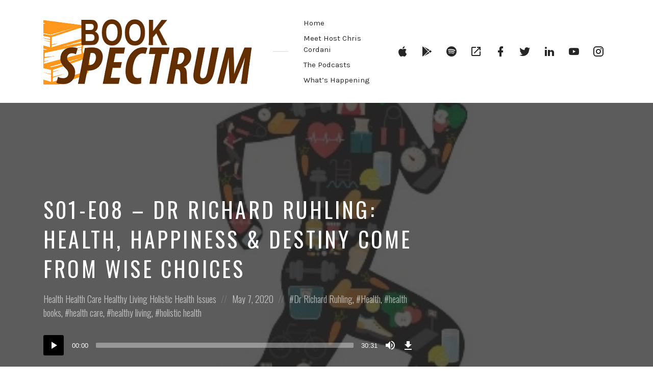

--- FILE ---
content_type: text/html; charset=UTF-8
request_url: https://www.bookspectrum.com/archives/episode/s01-e08-dr-richard-ruhling-health-happiness-destiny-come-from-wise-choices
body_size: 11883
content:
<!DOCTYPE html>
<html lang="en-US" class="no-js">
<head>
<meta charset="UTF-8">
<meta name="viewport" content="width=device-width, initial-scale=1, shrink-to-fit=no">
<link rel="profile" href="http://gmpg.org/xfn/11">

<title>S01-E08 - Dr Richard Ruhling: Health, Happiness &amp; Destiny Come From Wise Choices | Book Spectrum</title>
<link rel='dns-prefetch' href='//fonts.googleapis.com' />
<link rel='dns-prefetch' href='//s.w.org' />
<link href='https://fonts.gstatic.com' crossorigin rel='preconnect' />
<link rel="alternate" type="application/rss+xml" title="Book Spectrum &raquo; Feed" href="https://www.bookspectrum.com/feed" />
<link rel="alternate" type="application/rss+xml" title="Book Spectrum &raquo; Comments Feed" href="https://www.bookspectrum.com/comments/feed" />
<link rel="alternate" type="application/rss+xml" title="Book Spectrum &raquo; S01-E08 &#8211; Dr Richard Ruhling: Health, Happiness &amp; Destiny Come From Wise Choices Comments Feed" href="https://www.bookspectrum.com/archives/episode/s01-e08-dr-richard-ruhling-health-happiness-destiny-come-from-wise-choices/feed" />
		<!-- This site uses the Google Analytics by MonsterInsights plugin v9.11.1 - Using Analytics tracking - https://www.monsterinsights.com/ -->
		<!-- Note: MonsterInsights is not currently configured on this site. The site owner needs to authenticate with Google Analytics in the MonsterInsights settings panel. -->
					<!-- No tracking code set -->
				<!-- / Google Analytics by MonsterInsights -->
				<script type="text/javascript">
			window._wpemojiSettings = {"baseUrl":"https:\/\/s.w.org\/images\/core\/emoji\/13.0.1\/72x72\/","ext":".png","svgUrl":"https:\/\/s.w.org\/images\/core\/emoji\/13.0.1\/svg\/","svgExt":".svg","source":{"concatemoji":"https:\/\/www.bookspectrum.com\/wp-includes\/js\/wp-emoji-release.min.js?ver=5.6.16"}};
			!function(e,a,t){var n,r,o,i=a.createElement("canvas"),p=i.getContext&&i.getContext("2d");function s(e,t){var a=String.fromCharCode;p.clearRect(0,0,i.width,i.height),p.fillText(a.apply(this,e),0,0);e=i.toDataURL();return p.clearRect(0,0,i.width,i.height),p.fillText(a.apply(this,t),0,0),e===i.toDataURL()}function c(e){var t=a.createElement("script");t.src=e,t.defer=t.type="text/javascript",a.getElementsByTagName("head")[0].appendChild(t)}for(o=Array("flag","emoji"),t.supports={everything:!0,everythingExceptFlag:!0},r=0;r<o.length;r++)t.supports[o[r]]=function(e){if(!p||!p.fillText)return!1;switch(p.textBaseline="top",p.font="600 32px Arial",e){case"flag":return s([127987,65039,8205,9895,65039],[127987,65039,8203,9895,65039])?!1:!s([55356,56826,55356,56819],[55356,56826,8203,55356,56819])&&!s([55356,57332,56128,56423,56128,56418,56128,56421,56128,56430,56128,56423,56128,56447],[55356,57332,8203,56128,56423,8203,56128,56418,8203,56128,56421,8203,56128,56430,8203,56128,56423,8203,56128,56447]);case"emoji":return!s([55357,56424,8205,55356,57212],[55357,56424,8203,55356,57212])}return!1}(o[r]),t.supports.everything=t.supports.everything&&t.supports[o[r]],"flag"!==o[r]&&(t.supports.everythingExceptFlag=t.supports.everythingExceptFlag&&t.supports[o[r]]);t.supports.everythingExceptFlag=t.supports.everythingExceptFlag&&!t.supports.flag,t.DOMReady=!1,t.readyCallback=function(){t.DOMReady=!0},t.supports.everything||(n=function(){t.readyCallback()},a.addEventListener?(a.addEventListener("DOMContentLoaded",n,!1),e.addEventListener("load",n,!1)):(e.attachEvent("onload",n),a.attachEvent("onreadystatechange",function(){"complete"===a.readyState&&t.readyCallback()})),(n=t.source||{}).concatemoji?c(n.concatemoji):n.wpemoji&&n.twemoji&&(c(n.twemoji),c(n.wpemoji)))}(window,document,window._wpemojiSettings);
		</script>
		<style type="text/css">
img.wp-smiley,
img.emoji {
	display: inline !important;
	border: none !important;
	box-shadow: none !important;
	height: 1em !important;
	width: 1em !important;
	margin: 0 .07em !important;
	vertical-align: -0.1em !important;
	background: none !important;
	padding: 0 !important;
}
</style>
	<link rel='stylesheet' id='wp-block-library-css'  href='https://www.bookspectrum.com/wp-includes/css/dist/block-library/style.min.css?ver=5.6.16' type='text/css' media='all' />
<link rel='stylesheet' id='contact-form-7-css'  href='https://www.bookspectrum.com/wp-content/plugins/contact-form-7/includes/css/styles.css?ver=5.4.2' type='text/css' media='all' />
<link rel='stylesheet' id='flo-instagram-css'  href='https://www.bookspectrum.com/wp-content/plugins/flo-instagram/public/css/flo-instagram-public.css?ver=2.3.4' type='text/css' media='all' />
<link rel='stylesheet' id='castilo-fonts-css'  href='https://fonts.googleapis.com/css?family=Oswald%3A300%2C400%7CKarla%3A400%2C400italic%2C700&#038;subset=latin%2Clatin-ext' type='text/css' media='all' />
<link rel='stylesheet' id='bootstrap-reboot-css'  href='https://www.bookspectrum.com/wp-content/themes/castilo/assets/css/bootstrap-reboot.css?ver=4.1.3' type='text/css' media='all' />
<link rel='stylesheet' id='bootstrap-grid-css'  href='https://www.bookspectrum.com/wp-content/themes/castilo/assets/css/bootstrap-grid.css?ver=4.1.3' type='text/css' media='all' />
<link rel='stylesheet' id='castilo-icons-css'  href='https://www.bookspectrum.com/wp-content/themes/castilo/assets/css/materialdesignicons.css?ver=1.0' type='text/css' media='all' />
<link rel='stylesheet' id='castilo-style-css'  href='https://www.bookspectrum.com/wp-content/themes/castilo/style.css' type='text/css' media='all' />
<style id='castilo-style-inline-css' type='text/css'>
.featured-content { background-image: url('https://www.bookspectrum.com/wp-content/uploads/2020/05/ruhling-book.jpg'); } @media (min-width: 768px) { .featured-content { background-image: url('https://www.bookspectrum.com/wp-content/uploads/2020/05/ruhling-book.jpg'); } } @media (min-width: 992px) { .featured-content { background-image: url('https://www.bookspectrum.com/wp-content/uploads/2020/05/ruhling-book.jpg'); } } @media (min-width: 1200px) { .featured-content { background-image: url('https://www.bookspectrum.com/wp-content/uploads/2020/05/ruhling-book.jpg'); } } body { background-color: #dd8500; } a, a:hover, .add-separator em, .button-color, button.button-color, input[type="button"].button-color, input[type="reset"].button-color, input[type="submit"].button-color, .widget ul a:hover, .widget ul a:focus, .widget ul .current-cat:before, .widget ul .current-cat > a, #site-menu .current-menu-item > a, .social-navigation a:hover, .social-navigation a:focus, .share-entry .share-links a:hover, .share-entry .share-links a:focus { color: #000000; } .button-color, button.button-color, input[type="button"].button-color, input[type="reset"].button-color, input[type="submit"].button-color, .button-color:hover, button.button-color:hover, input[type="button"].button-color:hover, input[type="reset"].button-color:hover, input[type="submit"].button-color:hover, .button-color:focus, button.button-color:focus, input[type="button"].button-color:focus, input[type="reset"].button-color:focus, input[type="submit"].button-color:focus, .button-color.button-filled, button.button-color.button-filled, input[type="button"].button-color.button-filled, input[type="reset"].button-color.button-filled, input[type="submit"].button-color.button-filled, .button-color:focus,button.button-color:focus, input[type="button"].button-color:focus, input[type="reset"].button-color:focus, input[type="submit"].button-color:focus,.pagination .page-numbers.current { border-color: #000000; } .add-separator span:after, .button-color:hover, button.button-color:hover, input[type="button"].button-color:hover, input[type="reset"].button-color:hover, input[type="submit"].button-color:hover, .button-color:focus, button.button-color:focus, input[type="button"].button-color:focus, input[type="reset"].button-color:focus, input[type="submit"].button-color:focus, .button-color.button-filled, button.button-color.button-filled, input[type="button"].button-color.button-filled, input[type="reset"].button-color.button-filled, input[type="submit"].button-color.button-filled, .button-color:focus,button.button-color:focus, input[type="button"].button-color:focus, input[type="reset"].button-color:focus, input[type="submit"].button-color:focus,.pagination .page-numbers.current, .categories a { background-color: #000000; } html body #content .castilo-mejs-container .mejs-playpause-button.mejs-pause > button, html body .featured-content .castilo-mejs-container .mejs-playpause-button > button { background: #000000; } .mejs-video.castilo-mejs-container .mejs-captions-selected, .mejs-video.castilo-mejs-container .mejs-chapters-selected { color: #000000; } @media (min-width: 992px) { .features .features-list li:hover .feature-icon { background-color: #000000; } }
</style>
<link rel='stylesheet' id='sib-front-css-css'  href='https://www.bookspectrum.com/wp-content/plugins/mailin/css/mailin-front.css?ver=5.6.16' type='text/css' media='all' />
<script type='text/javascript' src='https://www.bookspectrum.com/wp-includes/js/jquery/jquery.min.js?ver=3.5.1' id='jquery-core-js'></script>
<script type='text/javascript' src='https://www.bookspectrum.com/wp-includes/js/jquery/jquery-migrate.min.js?ver=3.3.2' id='jquery-migrate-js'></script>
<script type='text/javascript' id='flo-instagram-js-extra'>
/* <![CDATA[ */
var floAjaxUrl = "https:\/\/www.bookspectrum.com\/wp-admin\/admin-ajax.php";
/* ]]> */
</script>
<script type='text/javascript' src='https://www.bookspectrum.com/wp-content/plugins/flo-instagram/public/js/all.min.js?ver=11928' id='flo-instagram-js'></script>
<script type='text/javascript' src='https://www.bookspectrum.com/wp-content/themes/castilo/assets/js/modernizr-custom.js' id='castilo-modernizr-js'></script>
<script type='text/javascript' id='sib-front-js-js-extra'>
/* <![CDATA[ */
var sibErrMsg = {"invalidMail":"Please fill out valid email address","requiredField":"Please fill out required fields","invalidDateFormat":"Please fill out valid date format","invalidSMSFormat":"Please fill out valid phone number"};
var ajax_sib_front_object = {"ajax_url":"https:\/\/www.bookspectrum.com\/wp-admin\/admin-ajax.php","ajax_nonce":"459f109c8a","flag_url":"https:\/\/www.bookspectrum.com\/wp-content\/plugins\/mailin\/img\/flags\/"};
/* ]]> */
</script>
<script type='text/javascript' src='https://www.bookspectrum.com/wp-content/plugins/mailin/js/mailin-front.js?ver=1768330295' id='sib-front-js-js'></script>
<link rel="https://api.w.org/" href="https://www.bookspectrum.com/wp-json/" /><link rel="alternate" type="application/json" href="https://www.bookspectrum.com/wp-json/wp/v2/episode/304" /><link rel="EditURI" type="application/rsd+xml" title="RSD" href="https://www.bookspectrum.com/xmlrpc.php?rsd" />
<link rel="wlwmanifest" type="application/wlwmanifest+xml" href="https://www.bookspectrum.com/wp-includes/wlwmanifest.xml" /> 
<meta name="generator" content="WordPress 5.6.16" />
<link rel='shortlink' href='https://www.bookspectrum.com/?p=304' />
<link rel="alternate" type="application/json+oembed" href="https://www.bookspectrum.com/wp-json/oembed/1.0/embed?url=https%3A%2F%2Fwww.bookspectrum.com%2Farchives%2Fepisode%2Fs01-e08-dr-richard-ruhling-health-happiness-destiny-come-from-wise-choices" />
<link rel="alternate" type="text/xml+oembed" href="https://www.bookspectrum.com/wp-json/oembed/1.0/embed?url=https%3A%2F%2Fwww.bookspectrum.com%2Farchives%2Fepisode%2Fs01-e08-dr-richard-ruhling-health-happiness-destiny-come-from-wise-choices&#038;format=xml" />
<link rel="alternate" type="application/rss+xml" title="Book Spectrum &raquo; RSS Feed" href="https://www.bookspectrum.com/feed/podcast" />
<!-- SEO meta tags powered by SmartCrawl https://wpmudev.com/project/smartcrawl-wordpress-seo/ -->
<link rel="canonical" href="https://www.bookspectrum.com/archives/episode/s01-e08-dr-richard-ruhling-health-happiness-destiny-come-from-wise-choices" />
<meta name="description" content="This week on #Book Spectrum, we talk health with Holistic Health Dr. Richard Ruhling, a physician who took public health to serve in Africa but ended up tea ..." />
<script type="application/ld+json">{"@context":"https:\/\/schema.org","@graph":[{"@type":"Organization","@id":"https:\/\/www.bookspectrum.com\/#schema-personal-brand","url":"https:\/\/www.bookspectrum.com","name":"Chris"},{"@type":"WebSite","@id":"https:\/\/www.bookspectrum.com\/#schema-website","url":"https:\/\/www.bookspectrum.com","name":"Book Spectrum","encoding":"UTF-8","potentialAction":{"@type":"SearchAction","target":"https:\/\/www.bookspectrum.com\/search\/{search_term_string}","query-input":"required name=search_term_string"}},{"@type":"BreadcrumbList","@id":"https:\/\/www.bookspectrum.com\/archives\/episode\/s01-e08-dr-richard-ruhling-health-happiness-destiny-come-from-wise-choices?page&episode=s01-e08-dr-richard-ruhling-health-happiness-destiny-come-from-wise-choices&post_type=episode&name=s01-e08-dr-richard-ruhling-health-happiness-destiny-come-from-wise-choices\/#breadcrumb","itemListElement":[{"@type":"ListItem","position":1,"name":"Home","item":"https:\/\/www.bookspectrum.com"},{"@type":"ListItem","position":2,"name":"Episodes","item":"https:\/\/www.bookspectrum.com\/archives\/episode"},{"@type":"ListItem","position":3,"name":"S01-E08 &#8211; Dr Richard Ruhling: Health, Happiness &amp; Destiny Come From Wise Choices"}]},{"@type":"Person","@id":"https:\/\/www.bookspectrum.com\/archives\/author\/newstalk86hotmail-com_pump\/#schema-author","name":"Chris","url":"https:\/\/www.bookspectrum.com\/archives\/author\/newstalk86hotmail-com_pump"},{"@type":"WebPage","@id":"https:\/\/www.bookspectrum.com\/archives\/episode\/s01-e08-dr-richard-ruhling-health-happiness-destiny-come-from-wise-choices\/#schema-webpage","isPartOf":{"@id":"https:\/\/www.bookspectrum.com\/#schema-website"},"publisher":{"@id":"https:\/\/www.bookspectrum.com\/#schema-personal-brand"},"url":"https:\/\/www.bookspectrum.com\/archives\/episode\/s01-e08-dr-richard-ruhling-health-happiness-destiny-come-from-wise-choices"},{"@type":"Article","mainEntityOfPage":{"@id":"https:\/\/www.bookspectrum.com\/archives\/episode\/s01-e08-dr-richard-ruhling-health-happiness-destiny-come-from-wise-choices\/#schema-webpage"},"author":{"@id":"https:\/\/www.bookspectrum.com\/archives\/author\/newstalk86hotmail-com_pump\/#schema-author"},"publisher":{"@id":"https:\/\/www.bookspectrum.com\/#schema-personal-brand"},"dateModified":"2020-05-07T18:40:24","datePublished":"2020-05-07T17:44:00","headline":"S01-E08 - Dr Richard Ruhling: Health, Happiness &amp; Destiny Come From Wise Choices | Book Spectrum","description":"This week on #Book Spectrum, we talk health with Holistic Health Dr. Richard Ruhling, a physician who took public health to serve in Africa but ended up tea ...","name":"S01-E08 &#8211; Dr Richard Ruhling: Health, Happiness &amp; Destiny Come From Wise Choices","image":{"@type":"ImageObject","@id":"https:\/\/www.bookspectrum.com\/archives\/episode\/s01-e08-dr-richard-ruhling-health-happiness-destiny-come-from-wise-choices\/#schema-article-image","url":"https:\/\/www.bookspectrum.com\/wp-content\/uploads\/2020\/05\/ruhling-book.jpg","height":718,"width":485},"thumbnailUrl":"https:\/\/www.bookspectrum.com\/wp-content\/uploads\/2020\/05\/ruhling-book.jpg"}]}</script>
<meta property="fb:app_id" content="newstalk86@hotmail.com" />
<meta property="og:type" content="article" />
<meta property="og:url" content="https://www.bookspectrum.com/archives/episode/s01-e08-dr-richard-ruhling-health-happiness-destiny-come-from-wise-choices" />
<meta property="og:title" content="S01-E08 - Dr Richard Ruhling: Health, Happiness &amp; Destiny Come From Wise Choices | Book Spectrum" />
<meta property="og:description" content="This week on #Book Spectrum, we talk health with Holistic Health Dr. Richard Ruhling, a physician who took public health to serve in Africa but ended up tea ..." />
<meta property="og:image" content="https://www.bookspectrum.com/wp-content/uploads/2020/05/ruhling-book.jpg" />
<meta property="og:image:width" content="485" />
<meta property="og:image:height" content="718" />
<meta property="article:published_time" content="2020-05-07T17:44:00" />
<meta property="article:author" content="Chris" />
<meta name="twitter:card" content="summary_large_image" />
<meta name="twitter:site" content="revengeofthe80s" />
<meta name="twitter:title" content="S01-E08 - Dr Richard Ruhling: Health, Happiness &amp; Destiny Come From Wise Choices | Book Spectrum" />
<meta name="twitter:description" content="This week on #Book Spectrum, we talk health with Holistic Health Dr. Richard Ruhling, a physician who took public health to serve in Africa but ended up tea ..." />
<meta name="twitter:image" content="https://www.bookspectrum.com/wp-content/uploads/2020/05/ruhling-book.jpg" />
<!-- /SEO -->
<link rel="icon" href="https://www.bookspectrum.com/wp-content/uploads/2019/11/cropped-BookSpectrum1-32x32.png" sizes="32x32" />
<link rel="icon" href="https://www.bookspectrum.com/wp-content/uploads/2019/11/cropped-BookSpectrum1-192x192.png" sizes="192x192" />
<link rel="apple-touch-icon" href="https://www.bookspectrum.com/wp-content/uploads/2019/11/cropped-BookSpectrum1-180x180.png" />
<meta name="msapplication-TileImage" content="https://www.bookspectrum.com/wp-content/uploads/2019/11/cropped-BookSpectrum1-270x270.png" />
</head>
<body class="episode-template-default single single-episode postid-304 custom-background wp-custom-logo navbar-sticky episode-type-audio has-sidebar">

	
	<header id="top" class="navbar">
		<div class="container">
			<div class="row align-items-center">
				
<div class="site-title col col-lg-auto order-first">

			<h1 itemscope itemtype="https://schema.org/Brand"><a href="https://www.bookspectrum.com/" class="custom-logo-link" rel="home"><img width="420" height="129" src="https://www.bookspectrum.com/wp-content/uploads/2020/06/cropped-Book-Spectrum1-3.png" class="custom-logo" alt="Book Spectrum" srcset="https://www.bookspectrum.com/wp-content/uploads/2020/06/cropped-Book-Spectrum1-3.png 420w, https://www.bookspectrum.com/wp-content/uploads/2020/06/cropped-Book-Spectrum1-3-300x92.png 300w" sizes="(max-width: 420px) 100vw, 420px" /></a></h1>
		
			<p class="site-description screen-reader-text">The Podcast</p>
	
	
</div>
	<nav id="site-menu" class="col-12 col-lg order-3 order-sm-4 order-lg-2">
		<ul id="menu-menu-1" class="menu"><li id="menu-item-68" class="menu-item menu-item-type-post_type menu-item-object-page menu-item-home menu-item-68"><a href="https://www.bookspectrum.com/">Home</a></li><li id="menu-item-69" class="menu-item menu-item-type-post_type menu-item-object-page menu-item-has-children menu-item-69"><a href="https://www.bookspectrum.com/about-us">Meet Host Chris Cordani</a><a href="#" class="menu-expand"><span class="screen-reader-text">Toggle child menu</span></a><ul class="sub-menu"><li id="menu-item-131" class="menu-item menu-item-type-post_type menu-item-object-page menu-item-131"><a href="https://www.bookspectrum.com/contact-us">Contact Us</a></li></ul></li><li id="menu-item-128" class="menu-item menu-item-type-post_type menu-item-object-page menu-item-128"><a href="https://www.bookspectrum.com/the-podcasts">The Podcasts</a></li><li id="menu-item-70" class="menu-item menu-item-type-post_type menu-item-object-page current_page_parent menu-item-70"><a href="https://www.bookspectrum.com/podcasts">What’s Happening</a></li>
</ul>	</nav>
	<nav id="social-links-menu" class="col-12 col-md-auto order-4 order-md-1 order-lg-3">
		<ul id="menu-social-media" class="social-navigation"><li id="menu-item-161" class="menu-item menu-item-type-custom menu-item-object-custom menu-item-161"><a href="https://podcasts.apple.com/us/podcast/book-spectrum/id1494920274?uo=4"><span class="screen-reader-text">Menu Item</span></a></li>
<li id="menu-item-162" class="menu-item menu-item-type-custom menu-item-object-custom menu-item-162"><a href="https://www.google.com/podcasts?feed=aHR0cHM6Ly93d3cuc3ByZWFrZXIuY29tL3Nob3cvNDEzNzI4Mi9lcGlzb2Rlcy9mZWVk"><span class="screen-reader-text">Menu Item</span></a></li>
<li id="menu-item-167" class="menu-item menu-item-type-custom menu-item-object-custom menu-item-167"><a href="https://open.spotify.com/show/2l8Rr1atilsaOA6u9eNzRS?si=k7WS5df5SFmWIv6updXm9w"><span class="screen-reader-text">Menu Item</span></a></li>
<li id="menu-item-165" class="menu-item menu-item-type-custom menu-item-object-custom menu-item-165"><a href="https://www.spreaker.com/show/book-spectrum"><span class="screen-reader-text">Menu Item</span></a></li>
<li id="menu-item-72" class="menu-item menu-item-type-custom menu-item-object-custom menu-item-72"><a href="https://www.facebook.com/Book-Spectrum-109987337187569/"><span class="screen-reader-text">Menu Item</span></a></li>
<li id="menu-item-138" class="menu-item menu-item-type-custom menu-item-object-custom menu-item-138"><a href="https://twitter.com/revengeofthe80s"><span class="screen-reader-text">Menu Item</span></a></li>
<li id="menu-item-73" class="menu-item menu-item-type-custom menu-item-object-custom menu-item-73"><a href="https://www.linkedin.com/in/chris-cordani-8499146"><span class="screen-reader-text">Menu Item</span></a></li>
<li id="menu-item-139" class="menu-item menu-item-type-custom menu-item-object-custom menu-item-139"><a href="https://www.youtube.com/channel/UCs56j_auEYXG1d88O1Xdmxg"><span class="screen-reader-text">Menu Item</span></a></li>
<li id="menu-item-140" class="menu-item menu-item-type-custom menu-item-object-custom menu-item-140"><a href="https://www.instagram.com/ChrisC_ArgonProductions/"><span class="screen-reader-text">Menu Item</span></a></li>
</ul>	</nav>
	<div class="site-menu-toggle col-auto order-2 order-sm-3">
		<a href="#site-menu">
			<span class="screen-reader-text">Toggle navigation</span>
		</a>
	</div>
			</div>
		</div>
	</header>

	
<header id="featured" class="featured-content padding-top-bottom">
	<div class="container">
		<div class="row align-items-center">
			<div class="col-12 col-lg-9 col-xl-8">
				<h1 class="entry-title">S01-E08 &#8211; Dr Richard Ruhling: Health, Happiness &amp; Destiny Come From Wise Choices</h1>
				<div class="entry-meta">
										<span class="posted-in">
						<span class="screen-reader-text">Posted in:</span>
						<a href="https://www.bookspectrum.com/archives/category/health" rel="category tag">Health</a><span> </span><a href="https://www.bookspectrum.com/archives/category/health-care" rel="category tag">Health Care</a><span> </span><a href="https://www.bookspectrum.com/archives/category/healthy-living" rel="category tag">Healthy Living</a><span> </span><a href="https://www.bookspectrum.com/archives/category/holistic-health" rel="category tag">Holistic Health</a><span> </span><a href="https://www.bookspectrum.com/archives/category/issues" rel="category tag">Issues</a>					</span>
					
					<span class="posted-on"><span class="screen-reader-text">Posted on</span> <a href="https://www.bookspectrum.com/archives/episode/s01-e08-dr-richard-ruhling-health-happiness-destiny-come-from-wise-choices" rel="bookmark"><time class="entry-date published" datetime="2020-05-07T17:44:00+00:00">May 7, 2020</time><time class="updated" datetime="2020-05-07T18:40:24+00:00">May 7, 2020</time></a></span>
											<span class="tags"><span class="screen-reader-text">Posted in:</span> <a href="https://www.bookspectrum.com/archives/tag/dr-richard-ruhling" rel="tag">Dr Richard Ruhling</a><span>, </span><a href="https://www.bookspectrum.com/archives/tag/health" rel="tag">Health</a><span>, </span><a href="https://www.bookspectrum.com/archives/tag/health-books" rel="tag">health books</a><span>, </span><a href="https://www.bookspectrum.com/archives/tag/health-care" rel="tag">health care</a><span>, </span><a href="https://www.bookspectrum.com/archives/tag/healthy-living" rel="tag">healthy living</a><span>, </span><a href="https://www.bookspectrum.com/archives/tag/holistic-health" rel="tag">holistic health</a></span>
									</div>

										<div class="podcast-episode">
							<div class="podcast-episode-player" data-episode-id="304" data-episode-download="https://www.bookspectrum.com/download-episode/304/s01-e08-dr-richard-ruhling-health-happiness-destiny-come-from-wise-choices.mp3?ref=download" data-episode-download-button="Download Episode (41.8 MB)" data-episode-duration="30:31" data-episode-size="41.8 MB" data-episode-transcript="" data-episode-transcript-button="View Transcript">
								<!--[if lt IE 9]><script>document.createElement('audio');</script><![endif]-->
<audio class="wp-audio-shortcode podcast-episode-304" id="audio-304-1" preload="none" style="width: 100%;" controls="controls"><source type="audio/mpeg" src="https://www.bookspectrum.com/episode-player/304/s01-e08-dr-richard-ruhling-health-happiness-destiny-come-from-wise-choices.mp3?_=1" /><a href="https://www.bookspectrum.com/episode-player/304/s01-e08-dr-richard-ruhling-health-happiness-destiny-come-from-wise-choices.mp3">https://www.bookspectrum.com/episode-player/304/s01-e08-dr-richard-ruhling-health-happiness-destiny-come-from-wise-choices.mp3</a></audio>							</div>
						</div>
									</div>
		</div>
	</div>

	</header>

	
<main id="content" class="padding-top-bottom">
	<div class="container">
		<div class="row">
			<div class="col-12 col-md-8 col-lg-9">
				
<article id="post-304" class="entry entry-post episode-type-audio post-304 episode type-episode status-publish has-post-thumbnail hentry category-health category-health-care category-healthy-living category-holistic-health category-issues tag-dr-richard-ruhling tag-health tag-health-books tag-health-care tag-healthy-living tag-holistic-health">

	
	
	
	
	<div class="entry-content">
		<p>This week on #Book Spectrum, we talk health with Holisti<img loading="lazy" class=" wp-image-311 alignleft" src="https://www.bookspectrum.com/wp-content/uploads/2020/05/ruhling-book-203x300.jpg" alt="" width="142" height="210" srcset="https://www.bookspectrum.com/wp-content/uploads/2020/05/ruhling-book-203x300.jpg 203w, https://www.bookspectrum.com/wp-content/uploads/2020/05/ruhling-book.jpg 485w" sizes="(max-width: 142px) 100vw, 142px" />c Health Dr. <a href="https://healthhappinessdestiny.com/">Richard Ruhling,</a> a physician who took public health to serve in Africa but ended up teaching at Loma Linda University where he discovered proper eating can reverse most diseases. He is the author of <a href="https://www.amazon.com/gp/product/1087811945/ref=as_li_tl?ie=UTF8&amp;camp=1789&amp;creative=9325&amp;creativeASIN=1087811945&amp;linkCode=as2&amp;tag=argonproducti-20&amp;linkId=b190a22763e4f3866d2112aec22afcb6"><span style="color: #0000ff;"><em>Health, Happiness &amp; Destiny Come From Wise Choices</em></span></a>. Dr. Ruhling talks about one of the leading killers of Americans: prescription drugs, the pharmaceutical industry’s desire to keep consistent clients over finding cures and how to take better care of yourself through wise diet choices.<span id="more-304"></span></p>
<p>Dr. Ruhling also discusses the merits and mistakes with the current conventional wisdom about the COVID-19 pandemic, steps to take toward preventing yourself from being afflicted by the coronavirus and what you will want to do if you think you have symptoms.</p>
<p>In the book, Dr. Ruhling explains how our bodies are built from what we put in our mouth and how problems arise from what we do with it. There is good news: in most cases, we can reverse the dis-ease by a choice to eat better.</p>
<p><center></p>
<p><iframe style="width: 120px; height: 240px;" src="//ws-na.amazon-adsystem.com/widgets/q?ServiceVersion=20070822&amp;OneJS=1&amp;Operation=GetAdHtml&amp;MarketPlace=US&amp;source=ac&amp;ref=tf_til&amp;ad_type=product_link&amp;tracking_id=argonproducti-20&amp;marketplace=amazon&amp;region=US&amp;placement=1087811945&amp;asins=1087811945&amp;linkId=9cacb18b0bbad4fc1d1afaa5490c58a4&amp;show_border=false&amp;link_opens_in_new_window=false&amp;price_color=333333&amp;title_color=0066c0&amp;bg_color=ffffff" frameborder="0" marginwidth="0" marginheight="0" scrolling="no">&amp;lt;br /&amp;gt;&lt;br /&gt;<br />
    </iframe></p>
<p></center></p>
<blockquote><p>&#8220;It’s about REAL HEALTHCARE, NOT MEDICAL CARE that has become a leading<img loading="lazy" class=" wp-image-313 alignright" src="https://www.bookspectrum.com/wp-content/uploads/2020/05/ruhling1-220x300.jpg" alt="" width="150" height="205" srcset="https://www.bookspectrum.com/wp-content/uploads/2020/05/ruhling1-220x300.jpg 220w, https://www.bookspectrum.com/wp-content/uploads/2020/05/ruhling1.jpg 470w" sizes="(max-width: 150px) 100vw, 150px" />cause of illness and death due to Rx drugs. Medical care is the diagnosis and treatment of disease, it’s not healthcare! Health comes from obedience to the natural laws of the body. Dr. Breslow of UCLA discovered 7 health habits gave a 30-year advantage over people who broke the rules that are summarized by an acronym, NEW START.&#8221; &#8212; Rr. Richard Ruhling</p></blockquote>
<p>During our conversation, Dr. Ruhling will discuss how he is still healthy and active at 78 years old and how making the right food and lifestyle choices can add extra years to your life.</p>
<p><span style="color: #0000ff;"><a style="color: #0000ff;" href="https://www.amazon.com/gp/product/1087811945/ref=as_li_tl?ie=UTF8&amp;camp=1789&amp;creative=9325&amp;creativeASIN=1087811945&amp;linkCode=as2&amp;tag=argonproducti-20&amp;linkId=b190a22763e4f3866d2112aec22afcb6">Buy the book on Amazon</a></span></p>
<p><a href="https://healthhappinessdestiny.com/"><span style="color: #0000ff;">Dr. Ruhling&#8217;s websit</span></a></p>
	</div>

	
<div class="entry-footer">
	
<aside class="share-entry">
	<div class="row align-items-lg-center">
		<div class="col-12 col-lg-auto">
				<h5 class="share-title">Share it:</h5>
	<p class="share-links">
		<a href="https://www.facebook.com/sharer/sharer.php?u=https%3A%2F%2Fwww.bookspectrum.com%2Farchives%2Fepisode%2Fs01-e08-dr-richard-ruhling-health-happiness-destiny-come-from-wise-choices" target="_blank" title="Share via Facebook"><span class="mdi mdi-facebook"></span> <span class="screen-reader-text">Facebook</span></a>
		<a href="https://twitter.com/intent/tweet?text=S01-E08+%26%238211%3B+Dr+Richard+Ruhling%3A+Health%2C+Happiness+%26amp%3B+Destiny+Come+From+Wise+Choices&amp;url=https%3A%2F%2Fwww.bookspectrum.com%2Farchives%2Fepisode%2Fs01-e08-dr-richard-ruhling-health-happiness-destiny-come-from-wise-choices" target="_blank" title="Share via Twitter"><span class="mdi mdi-twitter"></span> <span class="screen-reader-text">Twitter</span></a>
					<a href="http://pinterest.com/pin/create/button/?url=https%3A%2F%2Fwww.bookspectrum.com%2Farchives%2Fepisode%2Fs01-e08-dr-richard-ruhling-health-happiness-destiny-come-from-wise-choices&amp;media=https://www.bookspectrum.com/wp-content/uploads/2020/05/ruhling-book.jpg&amp;description=S01-E08+%26%238211%3B+Dr+Richard+Ruhling%3A+Health%2C+Happiness+%26amp%3B+Destiny+Come+From+Wise+Choices" target="_blank" title="Share via Pinterest"><span class="mdi mdi-pinterest"></span> <span class="screen-reader-text">Pinterest</span></a>
			</p>
			</div>

					<div class="col-12 col-lg">
				<div class="categories">
					<span class="screen-reader-text">Posted in:</span>
					<a href="https://www.bookspectrum.com/archives/category/health" rel="category tag">Health</a><span> </span><a href="https://www.bookspectrum.com/archives/category/health-care" rel="category tag">Health Care</a><span> </span><a href="https://www.bookspectrum.com/archives/category/healthy-living" rel="category tag">Healthy Living</a><span> </span><a href="https://www.bookspectrum.com/archives/category/holistic-health" rel="category tag">Holistic Health</a><span> </span><a href="https://www.bookspectrum.com/archives/category/issues" rel="category tag">Issues</a>				</div>
			</div>
			</div>
</aside>
		
	<aside class="post-controls">
		<div class="row">
			<div class="prev-post col-12 col-lg-6 col-xl-5">
									<a href="https://www.bookspectrum.com/archives/episode/s01-e07-carroll-baker-of-classic-films-who-killed-big-al" rel="prev"><span class="zmdi mdi mdi-arrow-left"></span> Prev</a>					<h5><a href="https://www.bookspectrum.com/archives/episode/s01-e07-carroll-baker-of-classic-films-who-killed-big-al">S01-E07-Carroll Baker of Classic Films: Who Killed Big Al?</a></h5>
							</div>
			<div class="next-post col-12 col-lg-6 col-xl-5 offset-xl-2">
				<a href="https://www.bookspectrum.com/archives/episode/s01-e09-rick-pribell-on-how-alike-we-all-are-despite-our-faiths-and-creeds" rel="next">Next <span class="mdi mdi-arrow-right"></span></a>				<h5><a href="https://www.bookspectrum.com/archives/episode/s01-e09-rick-pribell-on-how-alike-we-all-are-despite-our-faiths-and-creeds">S01-E09 &#8211; Rick Pribell on how alike we all are despite our faiths and creeds</a></h5>
			</div>
		</div>
	</aside>

</div>

</article>

<div id="comments">
	
	
		<div id="respond" class="comment-respond">
		<h5 id="reply-title" class="comment-reply-title">Leave a Reply <small><a rel="nofollow" id="cancel-comment-reply-link" href="/archives/episode/s01-e08-dr-richard-ruhling-health-happiness-destiny-come-from-wise-choices#respond" style="display:none;">Cancel reply</a></small></h5><form action="https://www.bookspectrum.com/wp-comments-post.php" method="post" id="commentform" class="comment-form" novalidate><p class="comment-notes"><span id="email-notes">Your email address will not be published.</span> Required fields are marked <span class="required">*</span></p><p class="comment-form-comment"><label for="comment">Comment</label> <textarea id="comment" name="comment" cols="45" rows="8" maxlength="65525" required="required"></textarea></p><p class="comment-form-author"><label for="author">Name <span class="required">*</span></label> <input id="author" name="author" type="text" value="" size="30" maxlength="245" required='required' /></p>
<p class="comment-form-email"><label for="email">Email <span class="required">*</span></label> <input id="email" name="email" type="email" value="" size="30" maxlength="100" aria-describedby="email-notes" required='required' /></p>
<p class="comment-form-url"><label for="url">Website</label> <input id="url" name="url" type="url" value="" size="30" maxlength="200" /></p>
<p class="comment-form-cookies-consent"><input id="wp-comment-cookies-consent" name="wp-comment-cookies-consent" type="checkbox" value="yes" /> <label for="wp-comment-cookies-consent">Save my name, email, and website in this browser for the next time I comment.</label></p>
<p class="form-submit"><input name="submit" type="submit" id="submit" class="submit" value="Post Comment" /> <input type='hidden' name='comment_post_ID' value='304' id='comment_post_ID' />
<input type='hidden' name='comment_parent' id='comment_parent' value='0' />
</p><p style="display: none;"><input type="hidden" id="akismet_comment_nonce" name="akismet_comment_nonce" value="c5a1518344" /></p><p style="display: none !important;"><label>&#916;<textarea name="ak_hp_textarea" cols="45" rows="8" maxlength="100"></textarea></label><input type="hidden" id="ak_js_1" name="ak_js" value="33"/><script>document.getElementById( "ak_js_1" ).setAttribute( "value", ( new Date() ).getTime() );</script></p></form>	</div><!-- #respond -->
	
</div>
			</div>
			<div class="col-12 col-md-4 col-lg-3">
				
<aside id="sidebar" class="widget-area">
	<section id="sib_subscribe_form-3" class="widget widget_sib_subscribe_form"><h5 class="widget-title add-separator"><span>Sign Up for Updates on Our Show</span></h5>                    <script type="text/javascript">
                        var onloadSibCallback = function () {
                            jQuery('.g-recaptcha').each(function (index, el) {
                                grecaptcha.render(el, {
                                    'sitekey': jQuery(el).attr('data-sitekey')
                                });
                            });
                        };
                    </script>
					                <script src="https://www.google.com/recaptcha/api.js?onload=onloadSibCallback&render=explicit" async defer></script>
				
			<form id="sib_signup_form_2" method="post" class="sib_signup_form">
				<div class="sib_loader" style="display:none;"><img
							src="https://www.bookspectrum.com/wp-includes/images/spinner.gif" alt="loader"></div>
				<input type="hidden" name="sib_form_action" value="subscribe_form_submit">
				<input type="hidden" name="sib_form_id" value="2">
                <input type="hidden" name="sib_form_alert_notice" value="Please fill out this field">
                <input type="hidden" name="sib_form_invalid_email_notice" value="Your email address is invalid">
                <input type="hidden" name="sib_security" value="459f109c8a">
				<div class="sib_signup_box_inside_2">
					<div style="/*display:none*/" class="sib_msg_disp">
					</div>
                    					




<p class="sib-email-area">
    <label class="sib-email-area">Email Address*</label>
    <input type="email" class="sib-email-area" name="email" required="required">
</p>
<p class="sib-NAME-area">
    <label class="sib-NAME-area">Name</label>
    <input type="text" class="sib-NAME-area" name="NAME">
</p>
<div id="sib_captcha" class="g-recaptcha" data-sitekey="6LcUQuQUAAAAANhsFolr-pJBQ5Rrjc5FZlFnr7NB"></div>
<p>
    <input type="submit" class="sib-default-btn" value="Subscribe">
</p>
				</div>
			</form>
			<style>
				form#sib_signup_form_2 p.sib-alert-message {
    padding: 6px 12px;
    margin-bottom: 20px;
    border: 1px solid transparent;
    border-radius: 4px;
    -webkit-box-sizing: border-box;
    -moz-box-sizing: border-box;
    box-sizing: border-box;
}
form#sib_signup_form_2 p.sib-alert-message-error {
    background-color: #f2dede;
    border-color: #ebccd1;
    color: #a94442;
}
form#sib_signup_form_2 p.sib-alert-message-success {
    background-color: #dff0d8;
    border-color: #d6e9c6;
    color: #3c763d;
}
form#sib_signup_form_2 p.sib-alert-message-warning {
    background-color: #fcf8e3;
    border-color: #faebcc;
    color: #8a6d3b;
}
			</style>
			</section><section id="search-2" class="widget widget_search">
<form role="search" method="get" class="searchform" action="https://www.bookspectrum.com/">
	<label for="search-form-69724626011a9" class="screen-reader-text">Search for:</label>
	<input type="search" id="search-form-69724626011a9" name="s" placeholder="Search&hellip;" value="">
	<button type="submit"><span class="screen-reader-text">Search</span><span class="mdi mdi-magnify"></span></button>
</form>
</section>
		<section id="recent-posts-2" class="widget widget_recent_entries">
		<h5 class="widget-title add-separator"><span>Recent Posts</span></h5>
		<ul>
											<li>
					<a href="https://www.bookspectrum.com/archives/136">Book Spectrum will launch in January</a>
									</li>
											<li>
					<a href="https://www.bookspectrum.com/archives/132">A little more about the show</a>
									</li>
											<li>
					<a href="https://www.bookspectrum.com/archives/76">Coming Soon: Book Spectrum</a>
									</li>
					</ul>

		</section></aside>
			</div>
		</div>
	</div>
</main>


	
	<footer id="footer" class="padding-top-bottom">
		<div class="container">
			<div class="row">
				<div class="col-12">
					
				</div>
				<div class="col-12">
						<nav>
		<ul id="menu-social-media-1" class="social-navigation"><li class="menu-item menu-item-type-custom menu-item-object-custom menu-item-161"><a href="https://podcasts.apple.com/us/podcast/book-spectrum/id1494920274?uo=4"><span class="screen-reader-text">Menu Item</span></a></li>
<li class="menu-item menu-item-type-custom menu-item-object-custom menu-item-162"><a href="https://www.google.com/podcasts?feed=aHR0cHM6Ly93d3cuc3ByZWFrZXIuY29tL3Nob3cvNDEzNzI4Mi9lcGlzb2Rlcy9mZWVk"><span class="screen-reader-text">Menu Item</span></a></li>
<li class="menu-item menu-item-type-custom menu-item-object-custom menu-item-167"><a href="https://open.spotify.com/show/2l8Rr1atilsaOA6u9eNzRS?si=k7WS5df5SFmWIv6updXm9w"><span class="screen-reader-text">Menu Item</span></a></li>
<li class="menu-item menu-item-type-custom menu-item-object-custom menu-item-165"><a href="https://www.spreaker.com/show/book-spectrum"><span class="screen-reader-text">Menu Item</span></a></li>
<li class="menu-item menu-item-type-custom menu-item-object-custom menu-item-72"><a href="https://www.facebook.com/Book-Spectrum-109987337187569/"><span class="screen-reader-text">Menu Item</span></a></li>
<li class="menu-item menu-item-type-custom menu-item-object-custom menu-item-138"><a href="https://twitter.com/revengeofthe80s"><span class="screen-reader-text">Menu Item</span></a></li>
<li class="menu-item menu-item-type-custom menu-item-object-custom menu-item-73"><a href="https://www.linkedin.com/in/chris-cordani-8499146"><span class="screen-reader-text">Menu Item</span></a></li>
<li class="menu-item menu-item-type-custom menu-item-object-custom menu-item-139"><a href="https://www.youtube.com/channel/UCs56j_auEYXG1d88O1Xdmxg"><span class="screen-reader-text">Menu Item</span></a></li>
<li class="menu-item menu-item-type-custom menu-item-object-custom menu-item-140"><a href="https://www.instagram.com/ChrisC_ArgonProductions/"><span class="screen-reader-text">Menu Item</span></a></li>
</ul>	</nav>
				</div>
				<div class="copyright col-12">
					&copy; 2026 <a href="https://www.bookspectrum.com">Book Spectrum</a>. All Rights Reserved.				</div>
			</div>
		</div>
	</footer>

	
<link rel='stylesheet' id='mediaelement-css'  href='https://www.bookspectrum.com/wp-includes/js/mediaelement/mediaelementplayer-legacy.min.css?ver=4.2.16' type='text/css' media='all' />
<link rel='stylesheet' id='wp-mediaelement-css'  href='https://www.bookspectrum.com/wp-includes/js/mediaelement/wp-mediaelement.min.css?ver=5.6.16' type='text/css' media='all' />
<link rel='stylesheet' id='castilo-additional-mediaelement-css'  href='https://www.bookspectrum.com/wp-content/themes/castilo/assets/css/mediaelement-castilo.css?ver=5.6.16' type='text/css' media='all' />
<script type='text/javascript' src='https://www.bookspectrum.com/wp-includes/js/dist/vendor/wp-polyfill.min.js?ver=7.4.4' id='wp-polyfill-js'></script>
<script type='text/javascript' id='wp-polyfill-js-after'>
( 'fetch' in window ) || document.write( '<script src="https://www.bookspectrum.com/wp-includes/js/dist/vendor/wp-polyfill-fetch.min.js?ver=3.0.0"></scr' + 'ipt>' );( document.contains ) || document.write( '<script src="https://www.bookspectrum.com/wp-includes/js/dist/vendor/wp-polyfill-node-contains.min.js?ver=3.42.0"></scr' + 'ipt>' );( window.DOMRect ) || document.write( '<script src="https://www.bookspectrum.com/wp-includes/js/dist/vendor/wp-polyfill-dom-rect.min.js?ver=3.42.0"></scr' + 'ipt>' );( window.URL && window.URL.prototype && window.URLSearchParams ) || document.write( '<script src="https://www.bookspectrum.com/wp-includes/js/dist/vendor/wp-polyfill-url.min.js?ver=3.6.4"></scr' + 'ipt>' );( window.FormData && window.FormData.prototype.keys ) || document.write( '<script src="https://www.bookspectrum.com/wp-includes/js/dist/vendor/wp-polyfill-formdata.min.js?ver=3.0.12"></scr' + 'ipt>' );( Element.prototype.matches && Element.prototype.closest ) || document.write( '<script src="https://www.bookspectrum.com/wp-includes/js/dist/vendor/wp-polyfill-element-closest.min.js?ver=2.0.2"></scr' + 'ipt>' );
</script>
<script type='text/javascript' id='contact-form-7-js-extra'>
/* <![CDATA[ */
var wpcf7 = {"api":{"root":"https:\/\/www.bookspectrum.com\/wp-json\/","namespace":"contact-form-7\/v1"},"cached":"1"};
/* ]]> */
</script>
<script type='text/javascript' src='https://www.bookspectrum.com/wp-content/plugins/contact-form-7/includes/js/index.js?ver=5.4.2' id='contact-form-7-js'></script>
<script type='text/javascript' src='https://www.bookspectrum.com/wp-content/themes/castilo/assets/js/functions.js' id='castilo-js'></script>
<script type='text/javascript' src='https://www.bookspectrum.com/wp-includes/js/comment-reply.min.js?ver=5.6.16' id='comment-reply-js'></script>
<script type='text/javascript' src='https://www.bookspectrum.com/wp-includes/js/wp-embed.min.js?ver=5.6.16' id='wp-embed-js'></script>
<script type='text/javascript' id='mediaelement-core-js-before'>
var mejsL10n = {"language":"en","strings":{"mejs.download-file":"Download File","mejs.install-flash":"You are using a browser that does not have Flash player enabled or installed. Please turn on your Flash player plugin or download the latest version from https:\/\/get.adobe.com\/flashplayer\/","mejs.fullscreen":"Fullscreen","mejs.play":"Play","mejs.pause":"Pause","mejs.time-slider":"Time Slider","mejs.time-help-text":"Use Left\/Right Arrow keys to advance one second, Up\/Down arrows to advance ten seconds.","mejs.live-broadcast":"Live Broadcast","mejs.volume-help-text":"Use Up\/Down Arrow keys to increase or decrease volume.","mejs.unmute":"Unmute","mejs.mute":"Mute","mejs.volume-slider":"Volume Slider","mejs.video-player":"Video Player","mejs.audio-player":"Audio Player","mejs.captions-subtitles":"Captions\/Subtitles","mejs.captions-chapters":"Chapters","mejs.none":"None","mejs.afrikaans":"Afrikaans","mejs.albanian":"Albanian","mejs.arabic":"Arabic","mejs.belarusian":"Belarusian","mejs.bulgarian":"Bulgarian","mejs.catalan":"Catalan","mejs.chinese":"Chinese","mejs.chinese-simplified":"Chinese (Simplified)","mejs.chinese-traditional":"Chinese (Traditional)","mejs.croatian":"Croatian","mejs.czech":"Czech","mejs.danish":"Danish","mejs.dutch":"Dutch","mejs.english":"English","mejs.estonian":"Estonian","mejs.filipino":"Filipino","mejs.finnish":"Finnish","mejs.french":"French","mejs.galician":"Galician","mejs.german":"German","mejs.greek":"Greek","mejs.haitian-creole":"Haitian Creole","mejs.hebrew":"Hebrew","mejs.hindi":"Hindi","mejs.hungarian":"Hungarian","mejs.icelandic":"Icelandic","mejs.indonesian":"Indonesian","mejs.irish":"Irish","mejs.italian":"Italian","mejs.japanese":"Japanese","mejs.korean":"Korean","mejs.latvian":"Latvian","mejs.lithuanian":"Lithuanian","mejs.macedonian":"Macedonian","mejs.malay":"Malay","mejs.maltese":"Maltese","mejs.norwegian":"Norwegian","mejs.persian":"Persian","mejs.polish":"Polish","mejs.portuguese":"Portuguese","mejs.romanian":"Romanian","mejs.russian":"Russian","mejs.serbian":"Serbian","mejs.slovak":"Slovak","mejs.slovenian":"Slovenian","mejs.spanish":"Spanish","mejs.swahili":"Swahili","mejs.swedish":"Swedish","mejs.tagalog":"Tagalog","mejs.thai":"Thai","mejs.turkish":"Turkish","mejs.ukrainian":"Ukrainian","mejs.vietnamese":"Vietnamese","mejs.welsh":"Welsh","mejs.yiddish":"Yiddish"}};
</script>
<script type='text/javascript' src='https://www.bookspectrum.com/wp-includes/js/mediaelement/mediaelement-and-player.min.js?ver=4.2.16' id='mediaelement-core-js'></script>
<script type='text/javascript' src='https://www.bookspectrum.com/wp-includes/js/mediaelement/mediaelement-migrate.min.js?ver=5.6.16' id='mediaelement-migrate-js'></script>
<script type='text/javascript' id='mediaelement-js-extra'>
/* <![CDATA[ */
var _wpmejsSettings = {"pluginPath":"\/wp-includes\/js\/mediaelement\/","classPrefix":"mejs-","stretching":"responsive"};
/* ]]> */
</script>
<script type='text/javascript' src='https://www.bookspectrum.com/wp-includes/js/mediaelement/wp-mediaelement.min.js?ver=5.6.16' id='wp-mediaelement-js'></script>
<script type='text/javascript' id='castilo-additional-mediaelement-js-extra'>
/* <![CDATA[ */
var podcast_ajax_object = {"ajax_url":"https:\/\/www.bookspectrum.com\/wp-admin\/admin-ajax.php"};
/* ]]> */
</script>
<script type='text/javascript' src='https://www.bookspectrum.com/wp-content/themes/castilo/assets/js/mediaelement-castilo.js?ver=5.6.16' id='castilo-additional-mediaelement-js'></script>
<script defer type='text/javascript' src='https://www.bookspectrum.com/wp-content/plugins/akismet/_inc/akismet-frontend.js?ver=1680884037' id='akismet-frontend-js'></script>

</body>
</html>


--- FILE ---
content_type: text/html; charset=utf-8
request_url: https://www.google.com/recaptcha/api2/anchor?ar=1&k=6LcUQuQUAAAAANhsFolr-pJBQ5Rrjc5FZlFnr7NB&co=aHR0cHM6Ly93d3cuYm9va3NwZWN0cnVtLmNvbTo0NDM.&hl=en&v=PoyoqOPhxBO7pBk68S4YbpHZ&size=normal&anchor-ms=20000&execute-ms=30000&cb=pym9xh4wi06o
body_size: 49520
content:
<!DOCTYPE HTML><html dir="ltr" lang="en"><head><meta http-equiv="Content-Type" content="text/html; charset=UTF-8">
<meta http-equiv="X-UA-Compatible" content="IE=edge">
<title>reCAPTCHA</title>
<style type="text/css">
/* cyrillic-ext */
@font-face {
  font-family: 'Roboto';
  font-style: normal;
  font-weight: 400;
  font-stretch: 100%;
  src: url(//fonts.gstatic.com/s/roboto/v48/KFO7CnqEu92Fr1ME7kSn66aGLdTylUAMa3GUBHMdazTgWw.woff2) format('woff2');
  unicode-range: U+0460-052F, U+1C80-1C8A, U+20B4, U+2DE0-2DFF, U+A640-A69F, U+FE2E-FE2F;
}
/* cyrillic */
@font-face {
  font-family: 'Roboto';
  font-style: normal;
  font-weight: 400;
  font-stretch: 100%;
  src: url(//fonts.gstatic.com/s/roboto/v48/KFO7CnqEu92Fr1ME7kSn66aGLdTylUAMa3iUBHMdazTgWw.woff2) format('woff2');
  unicode-range: U+0301, U+0400-045F, U+0490-0491, U+04B0-04B1, U+2116;
}
/* greek-ext */
@font-face {
  font-family: 'Roboto';
  font-style: normal;
  font-weight: 400;
  font-stretch: 100%;
  src: url(//fonts.gstatic.com/s/roboto/v48/KFO7CnqEu92Fr1ME7kSn66aGLdTylUAMa3CUBHMdazTgWw.woff2) format('woff2');
  unicode-range: U+1F00-1FFF;
}
/* greek */
@font-face {
  font-family: 'Roboto';
  font-style: normal;
  font-weight: 400;
  font-stretch: 100%;
  src: url(//fonts.gstatic.com/s/roboto/v48/KFO7CnqEu92Fr1ME7kSn66aGLdTylUAMa3-UBHMdazTgWw.woff2) format('woff2');
  unicode-range: U+0370-0377, U+037A-037F, U+0384-038A, U+038C, U+038E-03A1, U+03A3-03FF;
}
/* math */
@font-face {
  font-family: 'Roboto';
  font-style: normal;
  font-weight: 400;
  font-stretch: 100%;
  src: url(//fonts.gstatic.com/s/roboto/v48/KFO7CnqEu92Fr1ME7kSn66aGLdTylUAMawCUBHMdazTgWw.woff2) format('woff2');
  unicode-range: U+0302-0303, U+0305, U+0307-0308, U+0310, U+0312, U+0315, U+031A, U+0326-0327, U+032C, U+032F-0330, U+0332-0333, U+0338, U+033A, U+0346, U+034D, U+0391-03A1, U+03A3-03A9, U+03B1-03C9, U+03D1, U+03D5-03D6, U+03F0-03F1, U+03F4-03F5, U+2016-2017, U+2034-2038, U+203C, U+2040, U+2043, U+2047, U+2050, U+2057, U+205F, U+2070-2071, U+2074-208E, U+2090-209C, U+20D0-20DC, U+20E1, U+20E5-20EF, U+2100-2112, U+2114-2115, U+2117-2121, U+2123-214F, U+2190, U+2192, U+2194-21AE, U+21B0-21E5, U+21F1-21F2, U+21F4-2211, U+2213-2214, U+2216-22FF, U+2308-230B, U+2310, U+2319, U+231C-2321, U+2336-237A, U+237C, U+2395, U+239B-23B7, U+23D0, U+23DC-23E1, U+2474-2475, U+25AF, U+25B3, U+25B7, U+25BD, U+25C1, U+25CA, U+25CC, U+25FB, U+266D-266F, U+27C0-27FF, U+2900-2AFF, U+2B0E-2B11, U+2B30-2B4C, U+2BFE, U+3030, U+FF5B, U+FF5D, U+1D400-1D7FF, U+1EE00-1EEFF;
}
/* symbols */
@font-face {
  font-family: 'Roboto';
  font-style: normal;
  font-weight: 400;
  font-stretch: 100%;
  src: url(//fonts.gstatic.com/s/roboto/v48/KFO7CnqEu92Fr1ME7kSn66aGLdTylUAMaxKUBHMdazTgWw.woff2) format('woff2');
  unicode-range: U+0001-000C, U+000E-001F, U+007F-009F, U+20DD-20E0, U+20E2-20E4, U+2150-218F, U+2190, U+2192, U+2194-2199, U+21AF, U+21E6-21F0, U+21F3, U+2218-2219, U+2299, U+22C4-22C6, U+2300-243F, U+2440-244A, U+2460-24FF, U+25A0-27BF, U+2800-28FF, U+2921-2922, U+2981, U+29BF, U+29EB, U+2B00-2BFF, U+4DC0-4DFF, U+FFF9-FFFB, U+10140-1018E, U+10190-1019C, U+101A0, U+101D0-101FD, U+102E0-102FB, U+10E60-10E7E, U+1D2C0-1D2D3, U+1D2E0-1D37F, U+1F000-1F0FF, U+1F100-1F1AD, U+1F1E6-1F1FF, U+1F30D-1F30F, U+1F315, U+1F31C, U+1F31E, U+1F320-1F32C, U+1F336, U+1F378, U+1F37D, U+1F382, U+1F393-1F39F, U+1F3A7-1F3A8, U+1F3AC-1F3AF, U+1F3C2, U+1F3C4-1F3C6, U+1F3CA-1F3CE, U+1F3D4-1F3E0, U+1F3ED, U+1F3F1-1F3F3, U+1F3F5-1F3F7, U+1F408, U+1F415, U+1F41F, U+1F426, U+1F43F, U+1F441-1F442, U+1F444, U+1F446-1F449, U+1F44C-1F44E, U+1F453, U+1F46A, U+1F47D, U+1F4A3, U+1F4B0, U+1F4B3, U+1F4B9, U+1F4BB, U+1F4BF, U+1F4C8-1F4CB, U+1F4D6, U+1F4DA, U+1F4DF, U+1F4E3-1F4E6, U+1F4EA-1F4ED, U+1F4F7, U+1F4F9-1F4FB, U+1F4FD-1F4FE, U+1F503, U+1F507-1F50B, U+1F50D, U+1F512-1F513, U+1F53E-1F54A, U+1F54F-1F5FA, U+1F610, U+1F650-1F67F, U+1F687, U+1F68D, U+1F691, U+1F694, U+1F698, U+1F6AD, U+1F6B2, U+1F6B9-1F6BA, U+1F6BC, U+1F6C6-1F6CF, U+1F6D3-1F6D7, U+1F6E0-1F6EA, U+1F6F0-1F6F3, U+1F6F7-1F6FC, U+1F700-1F7FF, U+1F800-1F80B, U+1F810-1F847, U+1F850-1F859, U+1F860-1F887, U+1F890-1F8AD, U+1F8B0-1F8BB, U+1F8C0-1F8C1, U+1F900-1F90B, U+1F93B, U+1F946, U+1F984, U+1F996, U+1F9E9, U+1FA00-1FA6F, U+1FA70-1FA7C, U+1FA80-1FA89, U+1FA8F-1FAC6, U+1FACE-1FADC, U+1FADF-1FAE9, U+1FAF0-1FAF8, U+1FB00-1FBFF;
}
/* vietnamese */
@font-face {
  font-family: 'Roboto';
  font-style: normal;
  font-weight: 400;
  font-stretch: 100%;
  src: url(//fonts.gstatic.com/s/roboto/v48/KFO7CnqEu92Fr1ME7kSn66aGLdTylUAMa3OUBHMdazTgWw.woff2) format('woff2');
  unicode-range: U+0102-0103, U+0110-0111, U+0128-0129, U+0168-0169, U+01A0-01A1, U+01AF-01B0, U+0300-0301, U+0303-0304, U+0308-0309, U+0323, U+0329, U+1EA0-1EF9, U+20AB;
}
/* latin-ext */
@font-face {
  font-family: 'Roboto';
  font-style: normal;
  font-weight: 400;
  font-stretch: 100%;
  src: url(//fonts.gstatic.com/s/roboto/v48/KFO7CnqEu92Fr1ME7kSn66aGLdTylUAMa3KUBHMdazTgWw.woff2) format('woff2');
  unicode-range: U+0100-02BA, U+02BD-02C5, U+02C7-02CC, U+02CE-02D7, U+02DD-02FF, U+0304, U+0308, U+0329, U+1D00-1DBF, U+1E00-1E9F, U+1EF2-1EFF, U+2020, U+20A0-20AB, U+20AD-20C0, U+2113, U+2C60-2C7F, U+A720-A7FF;
}
/* latin */
@font-face {
  font-family: 'Roboto';
  font-style: normal;
  font-weight: 400;
  font-stretch: 100%;
  src: url(//fonts.gstatic.com/s/roboto/v48/KFO7CnqEu92Fr1ME7kSn66aGLdTylUAMa3yUBHMdazQ.woff2) format('woff2');
  unicode-range: U+0000-00FF, U+0131, U+0152-0153, U+02BB-02BC, U+02C6, U+02DA, U+02DC, U+0304, U+0308, U+0329, U+2000-206F, U+20AC, U+2122, U+2191, U+2193, U+2212, U+2215, U+FEFF, U+FFFD;
}
/* cyrillic-ext */
@font-face {
  font-family: 'Roboto';
  font-style: normal;
  font-weight: 500;
  font-stretch: 100%;
  src: url(//fonts.gstatic.com/s/roboto/v48/KFO7CnqEu92Fr1ME7kSn66aGLdTylUAMa3GUBHMdazTgWw.woff2) format('woff2');
  unicode-range: U+0460-052F, U+1C80-1C8A, U+20B4, U+2DE0-2DFF, U+A640-A69F, U+FE2E-FE2F;
}
/* cyrillic */
@font-face {
  font-family: 'Roboto';
  font-style: normal;
  font-weight: 500;
  font-stretch: 100%;
  src: url(//fonts.gstatic.com/s/roboto/v48/KFO7CnqEu92Fr1ME7kSn66aGLdTylUAMa3iUBHMdazTgWw.woff2) format('woff2');
  unicode-range: U+0301, U+0400-045F, U+0490-0491, U+04B0-04B1, U+2116;
}
/* greek-ext */
@font-face {
  font-family: 'Roboto';
  font-style: normal;
  font-weight: 500;
  font-stretch: 100%;
  src: url(//fonts.gstatic.com/s/roboto/v48/KFO7CnqEu92Fr1ME7kSn66aGLdTylUAMa3CUBHMdazTgWw.woff2) format('woff2');
  unicode-range: U+1F00-1FFF;
}
/* greek */
@font-face {
  font-family: 'Roboto';
  font-style: normal;
  font-weight: 500;
  font-stretch: 100%;
  src: url(//fonts.gstatic.com/s/roboto/v48/KFO7CnqEu92Fr1ME7kSn66aGLdTylUAMa3-UBHMdazTgWw.woff2) format('woff2');
  unicode-range: U+0370-0377, U+037A-037F, U+0384-038A, U+038C, U+038E-03A1, U+03A3-03FF;
}
/* math */
@font-face {
  font-family: 'Roboto';
  font-style: normal;
  font-weight: 500;
  font-stretch: 100%;
  src: url(//fonts.gstatic.com/s/roboto/v48/KFO7CnqEu92Fr1ME7kSn66aGLdTylUAMawCUBHMdazTgWw.woff2) format('woff2');
  unicode-range: U+0302-0303, U+0305, U+0307-0308, U+0310, U+0312, U+0315, U+031A, U+0326-0327, U+032C, U+032F-0330, U+0332-0333, U+0338, U+033A, U+0346, U+034D, U+0391-03A1, U+03A3-03A9, U+03B1-03C9, U+03D1, U+03D5-03D6, U+03F0-03F1, U+03F4-03F5, U+2016-2017, U+2034-2038, U+203C, U+2040, U+2043, U+2047, U+2050, U+2057, U+205F, U+2070-2071, U+2074-208E, U+2090-209C, U+20D0-20DC, U+20E1, U+20E5-20EF, U+2100-2112, U+2114-2115, U+2117-2121, U+2123-214F, U+2190, U+2192, U+2194-21AE, U+21B0-21E5, U+21F1-21F2, U+21F4-2211, U+2213-2214, U+2216-22FF, U+2308-230B, U+2310, U+2319, U+231C-2321, U+2336-237A, U+237C, U+2395, U+239B-23B7, U+23D0, U+23DC-23E1, U+2474-2475, U+25AF, U+25B3, U+25B7, U+25BD, U+25C1, U+25CA, U+25CC, U+25FB, U+266D-266F, U+27C0-27FF, U+2900-2AFF, U+2B0E-2B11, U+2B30-2B4C, U+2BFE, U+3030, U+FF5B, U+FF5D, U+1D400-1D7FF, U+1EE00-1EEFF;
}
/* symbols */
@font-face {
  font-family: 'Roboto';
  font-style: normal;
  font-weight: 500;
  font-stretch: 100%;
  src: url(//fonts.gstatic.com/s/roboto/v48/KFO7CnqEu92Fr1ME7kSn66aGLdTylUAMaxKUBHMdazTgWw.woff2) format('woff2');
  unicode-range: U+0001-000C, U+000E-001F, U+007F-009F, U+20DD-20E0, U+20E2-20E4, U+2150-218F, U+2190, U+2192, U+2194-2199, U+21AF, U+21E6-21F0, U+21F3, U+2218-2219, U+2299, U+22C4-22C6, U+2300-243F, U+2440-244A, U+2460-24FF, U+25A0-27BF, U+2800-28FF, U+2921-2922, U+2981, U+29BF, U+29EB, U+2B00-2BFF, U+4DC0-4DFF, U+FFF9-FFFB, U+10140-1018E, U+10190-1019C, U+101A0, U+101D0-101FD, U+102E0-102FB, U+10E60-10E7E, U+1D2C0-1D2D3, U+1D2E0-1D37F, U+1F000-1F0FF, U+1F100-1F1AD, U+1F1E6-1F1FF, U+1F30D-1F30F, U+1F315, U+1F31C, U+1F31E, U+1F320-1F32C, U+1F336, U+1F378, U+1F37D, U+1F382, U+1F393-1F39F, U+1F3A7-1F3A8, U+1F3AC-1F3AF, U+1F3C2, U+1F3C4-1F3C6, U+1F3CA-1F3CE, U+1F3D4-1F3E0, U+1F3ED, U+1F3F1-1F3F3, U+1F3F5-1F3F7, U+1F408, U+1F415, U+1F41F, U+1F426, U+1F43F, U+1F441-1F442, U+1F444, U+1F446-1F449, U+1F44C-1F44E, U+1F453, U+1F46A, U+1F47D, U+1F4A3, U+1F4B0, U+1F4B3, U+1F4B9, U+1F4BB, U+1F4BF, U+1F4C8-1F4CB, U+1F4D6, U+1F4DA, U+1F4DF, U+1F4E3-1F4E6, U+1F4EA-1F4ED, U+1F4F7, U+1F4F9-1F4FB, U+1F4FD-1F4FE, U+1F503, U+1F507-1F50B, U+1F50D, U+1F512-1F513, U+1F53E-1F54A, U+1F54F-1F5FA, U+1F610, U+1F650-1F67F, U+1F687, U+1F68D, U+1F691, U+1F694, U+1F698, U+1F6AD, U+1F6B2, U+1F6B9-1F6BA, U+1F6BC, U+1F6C6-1F6CF, U+1F6D3-1F6D7, U+1F6E0-1F6EA, U+1F6F0-1F6F3, U+1F6F7-1F6FC, U+1F700-1F7FF, U+1F800-1F80B, U+1F810-1F847, U+1F850-1F859, U+1F860-1F887, U+1F890-1F8AD, U+1F8B0-1F8BB, U+1F8C0-1F8C1, U+1F900-1F90B, U+1F93B, U+1F946, U+1F984, U+1F996, U+1F9E9, U+1FA00-1FA6F, U+1FA70-1FA7C, U+1FA80-1FA89, U+1FA8F-1FAC6, U+1FACE-1FADC, U+1FADF-1FAE9, U+1FAF0-1FAF8, U+1FB00-1FBFF;
}
/* vietnamese */
@font-face {
  font-family: 'Roboto';
  font-style: normal;
  font-weight: 500;
  font-stretch: 100%;
  src: url(//fonts.gstatic.com/s/roboto/v48/KFO7CnqEu92Fr1ME7kSn66aGLdTylUAMa3OUBHMdazTgWw.woff2) format('woff2');
  unicode-range: U+0102-0103, U+0110-0111, U+0128-0129, U+0168-0169, U+01A0-01A1, U+01AF-01B0, U+0300-0301, U+0303-0304, U+0308-0309, U+0323, U+0329, U+1EA0-1EF9, U+20AB;
}
/* latin-ext */
@font-face {
  font-family: 'Roboto';
  font-style: normal;
  font-weight: 500;
  font-stretch: 100%;
  src: url(//fonts.gstatic.com/s/roboto/v48/KFO7CnqEu92Fr1ME7kSn66aGLdTylUAMa3KUBHMdazTgWw.woff2) format('woff2');
  unicode-range: U+0100-02BA, U+02BD-02C5, U+02C7-02CC, U+02CE-02D7, U+02DD-02FF, U+0304, U+0308, U+0329, U+1D00-1DBF, U+1E00-1E9F, U+1EF2-1EFF, U+2020, U+20A0-20AB, U+20AD-20C0, U+2113, U+2C60-2C7F, U+A720-A7FF;
}
/* latin */
@font-face {
  font-family: 'Roboto';
  font-style: normal;
  font-weight: 500;
  font-stretch: 100%;
  src: url(//fonts.gstatic.com/s/roboto/v48/KFO7CnqEu92Fr1ME7kSn66aGLdTylUAMa3yUBHMdazQ.woff2) format('woff2');
  unicode-range: U+0000-00FF, U+0131, U+0152-0153, U+02BB-02BC, U+02C6, U+02DA, U+02DC, U+0304, U+0308, U+0329, U+2000-206F, U+20AC, U+2122, U+2191, U+2193, U+2212, U+2215, U+FEFF, U+FFFD;
}
/* cyrillic-ext */
@font-face {
  font-family: 'Roboto';
  font-style: normal;
  font-weight: 900;
  font-stretch: 100%;
  src: url(//fonts.gstatic.com/s/roboto/v48/KFO7CnqEu92Fr1ME7kSn66aGLdTylUAMa3GUBHMdazTgWw.woff2) format('woff2');
  unicode-range: U+0460-052F, U+1C80-1C8A, U+20B4, U+2DE0-2DFF, U+A640-A69F, U+FE2E-FE2F;
}
/* cyrillic */
@font-face {
  font-family: 'Roboto';
  font-style: normal;
  font-weight: 900;
  font-stretch: 100%;
  src: url(//fonts.gstatic.com/s/roboto/v48/KFO7CnqEu92Fr1ME7kSn66aGLdTylUAMa3iUBHMdazTgWw.woff2) format('woff2');
  unicode-range: U+0301, U+0400-045F, U+0490-0491, U+04B0-04B1, U+2116;
}
/* greek-ext */
@font-face {
  font-family: 'Roboto';
  font-style: normal;
  font-weight: 900;
  font-stretch: 100%;
  src: url(//fonts.gstatic.com/s/roboto/v48/KFO7CnqEu92Fr1ME7kSn66aGLdTylUAMa3CUBHMdazTgWw.woff2) format('woff2');
  unicode-range: U+1F00-1FFF;
}
/* greek */
@font-face {
  font-family: 'Roboto';
  font-style: normal;
  font-weight: 900;
  font-stretch: 100%;
  src: url(//fonts.gstatic.com/s/roboto/v48/KFO7CnqEu92Fr1ME7kSn66aGLdTylUAMa3-UBHMdazTgWw.woff2) format('woff2');
  unicode-range: U+0370-0377, U+037A-037F, U+0384-038A, U+038C, U+038E-03A1, U+03A3-03FF;
}
/* math */
@font-face {
  font-family: 'Roboto';
  font-style: normal;
  font-weight: 900;
  font-stretch: 100%;
  src: url(//fonts.gstatic.com/s/roboto/v48/KFO7CnqEu92Fr1ME7kSn66aGLdTylUAMawCUBHMdazTgWw.woff2) format('woff2');
  unicode-range: U+0302-0303, U+0305, U+0307-0308, U+0310, U+0312, U+0315, U+031A, U+0326-0327, U+032C, U+032F-0330, U+0332-0333, U+0338, U+033A, U+0346, U+034D, U+0391-03A1, U+03A3-03A9, U+03B1-03C9, U+03D1, U+03D5-03D6, U+03F0-03F1, U+03F4-03F5, U+2016-2017, U+2034-2038, U+203C, U+2040, U+2043, U+2047, U+2050, U+2057, U+205F, U+2070-2071, U+2074-208E, U+2090-209C, U+20D0-20DC, U+20E1, U+20E5-20EF, U+2100-2112, U+2114-2115, U+2117-2121, U+2123-214F, U+2190, U+2192, U+2194-21AE, U+21B0-21E5, U+21F1-21F2, U+21F4-2211, U+2213-2214, U+2216-22FF, U+2308-230B, U+2310, U+2319, U+231C-2321, U+2336-237A, U+237C, U+2395, U+239B-23B7, U+23D0, U+23DC-23E1, U+2474-2475, U+25AF, U+25B3, U+25B7, U+25BD, U+25C1, U+25CA, U+25CC, U+25FB, U+266D-266F, U+27C0-27FF, U+2900-2AFF, U+2B0E-2B11, U+2B30-2B4C, U+2BFE, U+3030, U+FF5B, U+FF5D, U+1D400-1D7FF, U+1EE00-1EEFF;
}
/* symbols */
@font-face {
  font-family: 'Roboto';
  font-style: normal;
  font-weight: 900;
  font-stretch: 100%;
  src: url(//fonts.gstatic.com/s/roboto/v48/KFO7CnqEu92Fr1ME7kSn66aGLdTylUAMaxKUBHMdazTgWw.woff2) format('woff2');
  unicode-range: U+0001-000C, U+000E-001F, U+007F-009F, U+20DD-20E0, U+20E2-20E4, U+2150-218F, U+2190, U+2192, U+2194-2199, U+21AF, U+21E6-21F0, U+21F3, U+2218-2219, U+2299, U+22C4-22C6, U+2300-243F, U+2440-244A, U+2460-24FF, U+25A0-27BF, U+2800-28FF, U+2921-2922, U+2981, U+29BF, U+29EB, U+2B00-2BFF, U+4DC0-4DFF, U+FFF9-FFFB, U+10140-1018E, U+10190-1019C, U+101A0, U+101D0-101FD, U+102E0-102FB, U+10E60-10E7E, U+1D2C0-1D2D3, U+1D2E0-1D37F, U+1F000-1F0FF, U+1F100-1F1AD, U+1F1E6-1F1FF, U+1F30D-1F30F, U+1F315, U+1F31C, U+1F31E, U+1F320-1F32C, U+1F336, U+1F378, U+1F37D, U+1F382, U+1F393-1F39F, U+1F3A7-1F3A8, U+1F3AC-1F3AF, U+1F3C2, U+1F3C4-1F3C6, U+1F3CA-1F3CE, U+1F3D4-1F3E0, U+1F3ED, U+1F3F1-1F3F3, U+1F3F5-1F3F7, U+1F408, U+1F415, U+1F41F, U+1F426, U+1F43F, U+1F441-1F442, U+1F444, U+1F446-1F449, U+1F44C-1F44E, U+1F453, U+1F46A, U+1F47D, U+1F4A3, U+1F4B0, U+1F4B3, U+1F4B9, U+1F4BB, U+1F4BF, U+1F4C8-1F4CB, U+1F4D6, U+1F4DA, U+1F4DF, U+1F4E3-1F4E6, U+1F4EA-1F4ED, U+1F4F7, U+1F4F9-1F4FB, U+1F4FD-1F4FE, U+1F503, U+1F507-1F50B, U+1F50D, U+1F512-1F513, U+1F53E-1F54A, U+1F54F-1F5FA, U+1F610, U+1F650-1F67F, U+1F687, U+1F68D, U+1F691, U+1F694, U+1F698, U+1F6AD, U+1F6B2, U+1F6B9-1F6BA, U+1F6BC, U+1F6C6-1F6CF, U+1F6D3-1F6D7, U+1F6E0-1F6EA, U+1F6F0-1F6F3, U+1F6F7-1F6FC, U+1F700-1F7FF, U+1F800-1F80B, U+1F810-1F847, U+1F850-1F859, U+1F860-1F887, U+1F890-1F8AD, U+1F8B0-1F8BB, U+1F8C0-1F8C1, U+1F900-1F90B, U+1F93B, U+1F946, U+1F984, U+1F996, U+1F9E9, U+1FA00-1FA6F, U+1FA70-1FA7C, U+1FA80-1FA89, U+1FA8F-1FAC6, U+1FACE-1FADC, U+1FADF-1FAE9, U+1FAF0-1FAF8, U+1FB00-1FBFF;
}
/* vietnamese */
@font-face {
  font-family: 'Roboto';
  font-style: normal;
  font-weight: 900;
  font-stretch: 100%;
  src: url(//fonts.gstatic.com/s/roboto/v48/KFO7CnqEu92Fr1ME7kSn66aGLdTylUAMa3OUBHMdazTgWw.woff2) format('woff2');
  unicode-range: U+0102-0103, U+0110-0111, U+0128-0129, U+0168-0169, U+01A0-01A1, U+01AF-01B0, U+0300-0301, U+0303-0304, U+0308-0309, U+0323, U+0329, U+1EA0-1EF9, U+20AB;
}
/* latin-ext */
@font-face {
  font-family: 'Roboto';
  font-style: normal;
  font-weight: 900;
  font-stretch: 100%;
  src: url(//fonts.gstatic.com/s/roboto/v48/KFO7CnqEu92Fr1ME7kSn66aGLdTylUAMa3KUBHMdazTgWw.woff2) format('woff2');
  unicode-range: U+0100-02BA, U+02BD-02C5, U+02C7-02CC, U+02CE-02D7, U+02DD-02FF, U+0304, U+0308, U+0329, U+1D00-1DBF, U+1E00-1E9F, U+1EF2-1EFF, U+2020, U+20A0-20AB, U+20AD-20C0, U+2113, U+2C60-2C7F, U+A720-A7FF;
}
/* latin */
@font-face {
  font-family: 'Roboto';
  font-style: normal;
  font-weight: 900;
  font-stretch: 100%;
  src: url(//fonts.gstatic.com/s/roboto/v48/KFO7CnqEu92Fr1ME7kSn66aGLdTylUAMa3yUBHMdazQ.woff2) format('woff2');
  unicode-range: U+0000-00FF, U+0131, U+0152-0153, U+02BB-02BC, U+02C6, U+02DA, U+02DC, U+0304, U+0308, U+0329, U+2000-206F, U+20AC, U+2122, U+2191, U+2193, U+2212, U+2215, U+FEFF, U+FFFD;
}

</style>
<link rel="stylesheet" type="text/css" href="https://www.gstatic.com/recaptcha/releases/PoyoqOPhxBO7pBk68S4YbpHZ/styles__ltr.css">
<script nonce="a92gM_xIBtTU35CoDuDEFg" type="text/javascript">window['__recaptcha_api'] = 'https://www.google.com/recaptcha/api2/';</script>
<script type="text/javascript" src="https://www.gstatic.com/recaptcha/releases/PoyoqOPhxBO7pBk68S4YbpHZ/recaptcha__en.js" nonce="a92gM_xIBtTU35CoDuDEFg">
      
    </script></head>
<body><div id="rc-anchor-alert" class="rc-anchor-alert"></div>
<input type="hidden" id="recaptcha-token" value="[base64]">
<script type="text/javascript" nonce="a92gM_xIBtTU35CoDuDEFg">
      recaptcha.anchor.Main.init("[\x22ainput\x22,[\x22bgdata\x22,\x22\x22,\[base64]/[base64]/MjU1Ong/[base64]/[base64]/[base64]/[base64]/[base64]/[base64]/[base64]/[base64]/[base64]/[base64]/[base64]/[base64]/[base64]/[base64]/[base64]\\u003d\x22,\[base64]\\u003d\x22,\[base64]/Dq2jDq8O8wpggw4nCkh7DmsOtcWvDpU52wrzCvjVAYS3DizNZw7jDtm48wpfCtcO+w7HDow/CrBjCm3R9ZgQ4w6bCuyYTwqPCn8O/[base64]/w7LCi8K3wr/DnQLCqsODPzPDgFrCoBTDhA/CjsOOJcOkAcOCw7fCpMKAbyTClMO4w7AIRH/[base64]/[base64]/[base64]/[base64]/DkT4yw7DCo0HDpC0fO8K/[base64]/O8Odw6w3ZcOawonConzCrDhbGQl+JcOYw6wKwphZXE5Uw5/Dn1TCnMOSK8OBRR/CoMK6wpUuw5oOdMOsd2jCj3LCscOAwpN4QsK9P1siw5jCosOWw7tbw5bDi8KmVcOwAj8Mw5cyFy4AwpBYw6fCtVrDiXDClcKcwovCocK4LQHCn8KFQkYXw4TCnjJQw78jZXBIw4DDj8KUw4/Dk8KVIcKtwqzCu8KkbcOPa8KzF8OVw65/QMOpBMOMBMOaPjzCgC3CojXCtsOwB0TClsKZfQzCqMOrOcKeUsKsG8O7woXCnDXDosOcw5MaCMO8Z8O8FwAudcOlw7nCmMK2w6Jdwq3DsyPClMOpADLDpMK9d0U+wpfDqMKAw6A4woDCnjzCqMOTw6FhwpPCuMO/AcK3w69icEhRUS/Dj8KoHsKVwpHCv23CnMK7wqHCpsOmwovDizd7LzHCkgTCml0AGCxtwqlpeMKFDEt2w57CokfDgFTDmMKKQsOow6E1U8O0w5DCpW7Dk3dcw4jCisKXQF8zw4/ChGVkUcK6KF3DpcOBEcOlwqklwqUnwqoXw6TDqBTCvsKXw4UOw6vCpcKzw6J/fRrCuCjCj8OWw7dzw5vCnWHCo8OdwobCkzJ7dMK2wrJVw5k4w5JOSXPDtVF1WwbCmMOywo3CnUpqwowpw5IHwovCsMOVZcK/BFHDpMOtw4rDqcO5DcKQSSjDrxBqTcKFC0Rqw63DmHbDpcOxwq1MIzQ9w6ISw4LCmsO6wr7DocKSw5oCCMOlw6JmwqTDu8O2P8KGwqEtW3zCuT7CisOnwrzDkSclwqJJfMOuwoPDpsKCd8Oow5Z/w6fCvn8CPxQjK1oWGHbClsOYwpZffFXDk8OgGDvCt19jwpTDgMKtwqDDhcKeVzRECDcwL1seQkbDgMO3BDIrwqDDsyjCqcOGOXBzw5QhwqhxwrDCh8K1w7NvSktWKsO5aQcnw7s9UcK/[base64]/DjsKvScOKw77Cny0WwqJ/[base64]/DjA5NwqwkESUoFlYRE8KqQl86wrI9w7bCqBAoQVfDriTCpsOmYngTwpN3wrZAbMKxFXAhw6zCkcKiw4A8w7nDv1PDi8K0KzQBdTtOw495AMOkw5fDnB1kw6XCmxhXYznDoMKiw4/DucKuw5sJwq/CmHRZwobCjsKfDsKxwpxKwr7DkxLDoMOuFnVpBsKnwrA6azA/w6AAMUwlHMOOC8Opw5PDv8OtF1YfNSorCsK+w5tmwoQgNXHCuwk3w6HDkUMEwqA7w5LCnGQ0ZHjDlsOOw4UZKsOYwpjCjn7DpMOIw6jDksOxcMKlw7TCin9pwrdpXcK2w4HDpMOMBHRcw4nDmCfCuMOwH03DkcOlwrPDusOLwqjDhyvDvMKaw5/DnTI9AlYmWzlXJMKGF2pPRyp8ew7Chz/[base64]/[base64]/DqsKxwo0IXsKpw5PDssKjUMO9EMOgDgd/e8Ofw6jCoBQBwp3Dmn89w5Fmw5LDtSVsbMKEGMKyacOSQsO7w60cTcO2CinDl8OEasK/[base64]/w7TCqWJDMsKnwqkzGMO8wrFYd2NOwq7DgMKIH8K9wrXDv8KiHsKfHALDt8OYwrFMwp7DpMO6woDDtsKdZ8OLEEERw6UKe8KsPcOQcSk4woYIHwbDs2w6O1Q4wp/Ct8Omw6dFwr/CiMO1ZDzDtxLCnMORP8OLw6jCvHLCh8OdGsOgGMO2Yy9fw6wQGcOMJMO1bMKqw5rDiHLDksKDw68cG8OCA1PDonpdwrETaMOFaS4fa8OPw7drUkLChDXDvlXCkiTCqERAwogKw6LDpB3CgnkNwoFfwobCsTvCosKkTUfCvg7Dj8OzwqTCo8KyGVjCk8K/wqchwozCu8KWw5fDsmVzNDEKwo9Mw70KAw3CoiAhw5LClcOwFwgnAsK8wqfCrGMVwrl8RsOwwpccX2/[base64]/ChHoZw5EGw5XCi8Oww6d+Y8Ogf8KsRsO8wrs1wqLCmEAYIMOoQMKAw7DCm8KpwrzDvcK4csKIw67DnMOUw4HCjsKOw6ECwrMmEy0IEcO2w4XDgcOIDWtjE0Yew78jHz3CusOYJMO/w4/Ch8Oqw6/Dp8OjHcOSGg7DvsKJKMOibRjDgcKqwqp5wpHDnMO1w47DpzLClm7Ds8KYRAbDo1nDkRVVwpfCpsKvw4wewrPDgMKzScOiwqXCs8KIw6x/ZMK+wp7DtBLDgBvDgS/DskDDnMOnU8OEwp3DmsOdw7rDmcOpw4LDqmLCqcOhC8OtXSbCucOAKcKnw6gKBkBUAsOTU8K/[base64]/w4vDucOHwr7DvcKaaMKnZzrCr8Kfw5DCnRPDkjTCsMKXwpbDuDZxw7oow6ppwoHDk8OBVwpbEQXDqcO/[base64]/CtsOYEsOEwrROU8K0VB5qwqNxw67CssKMJiJnwqQrw7TClmVQw6ZKPC1fPsKnFgjChMOBwqTDsETCqhk7fE8wJsOcbMKhwr/DnQpzRnPClsOtNMOvfhkxOxpzw6rCiHcMDmwBw4PDqsOJwoNVwqLCokcfR1oMw7LDvQsTwrzDssOGw68Gw68lPX/CqMODfsOGw7h8C8Ksw4MLbC7DqsOkdMODQsOxXzrCm0vCrgDDt2nCnMKaHsO4A8KWEUHDlxXDiizDt8OgwrvCrsK1w74/S8ONw71bEC/DpUzChEfCs1PDty0JbkfDpcOfw4jDhcK9wr/Cmm9SdnTCgnNuUsO6w5rCrsKuwp7CjDTDkwgtfWYuEVdLXQ7DgGDDk8Kpwp/CksKqJsOEwrfDv8O9UXvDjEbCkXLCl8O0AMOewqzDgsKDw67DvsKRUiEJwoZKwpjDk3lkwrzCk8O5w6YUw4d2wrHCisKCUSfDnE/DkcORw5wbw4UgOsKZw73CnRLDlsOaw5/CgsKnRj/Dm8Osw5LDtBrCucKefErCgFUhw4/CjMOhwrAVOsOxw4rCo2dtw7FWw6HCv8O9acOiBBDCl8KUWkDDtV0rwoLDvDhOwr9Aw70vcWbDv25sw61cwq40wopmwoJ7wo1UIEPCkhLCkMKow67CkMKuw5suw69Jwr1uwpjDocOEBhclw6s+wqIswqjCjAHDh8Ood8KOJlzCnXQ1cMObeG1UTcKNwo/Dhx3DiChQw6B3wovDnsKow4MsQsOEw6hWw6oDMRIUwpRZOkpCw73DhQ7DmsOCNMOyNcOELHYZdAhOwq/CnsOqwoZ+UcOUwoojw781w7PCoMO2DAJHFXXCj8Orw57CiULDhMO3QsKTVcOPVw/CvcKVWMOqAMKjaQXDkAgHdVjCiMOmOMKgw4vDssK7LsOUw6gew7QCwpbDpi5eUQnDnkXClGMWTsOyJ8OQDcOIF8OtNsKowqt3w4DDsybDjcOLSMO9w6HCkVXCgcK9wo4CWlhQw5Qwwo7Cqi7CrgnDkDc3SsOvDMOYw5N+L8Kaw71/[base64]/DhHnCvsKzVMOMS2BfIk7DscORw509IHvCncOVw7bCn8Ktw4Q8b8Kzw4ITEMKoCsOwBcOWw7DDscOtKyvCq2BLMVhEwrwHYcKQBwRHN8OawpbCisKNwqR5BMKPw5LDpAd6woDDnsO/wrnDlMK1wrEpw7TCl3jCsDbCncK8woDChsOKwq/CocOWwojCmMK/RH8OGsKUw7NHwq8/UmfClmfCjsKbwojDncOWMcKSwq3CpsOYA380TQkNa8K8Q8OZw6HDg2PCr0ImwrvCsMK0w6jDrgnDom7DoB/CnXrCpG06w78CwocOw5Fdw4HDijQJw4NLw5XCucOXM8Kcw4sLY8Klw6zDlUnCn3pTZ2FRbcOkIUnCpMKJw4ImARXCrMODHsOWAklQwoRcWUZHOwQ+wrV6VGwPw5U0w65ZQcOFw7BMTMOMwp7Ci1J/FMOjwqPCs8OXTMOaZsOcVHHDv8K+woBzw5x/woRXTcOMw7Nxw4/Cv8KyB8KkdWbCh8Kswo/Dp8KURcO/K8Ogw5AtwrATYXwXwrTClsOGwobChWzDjcOMw7xkwprDo2/[base64]/wp8yw4cUD2zDvXfCi8OKw59lw7vDuMKNw49Ew4Vzw6lIwp7CtsOVdcOhJRhYOz/CksONwpsrwqbDjsKrwqo7XDVQRW0Yw5xWS8Ocw653ZsOCMRdEwqrCncOKw7jDmGBVwqc1wpzCpwzDmD1/DMKCw4nDi8KewpBRNx/DmjDDhcKHwrA9wqodw41SwosywrkGVC3Chxh1fz8IPMKzUnzCj8OaI0jDu08aNm9Pw7kFwo/CpA4Jwq4MDDzCtyNZw6vDmw53w6vDk2rDpCsfJsOEw63DuGcTwoLDrzVpw4hGJ8KzbcK4S8K4KcKGCcKdBlxowqJTwrvDlFx3S2MkwovDq8KuDBEAwpHDj0tewoQ/[base64]/DtQ1Bw6sowqEGwppRTTFsOUISIMOuZD7Cg3bDp8OYeklrw6nDtcOaw4kHwpjDoU1BaSEww4nCvcKxOMOZNsKhw4ZpFE/CjlfCunZ1wr5WNsKVwoHCtMKVdsOkG0LDocOoa8OzIMKBN0fCn8Oxw4bCl1vDrjFXw5UUQsKxw51Dw7/DicK0HCDDm8K9wpQxbkFDw6cXO05ow644NsOzwpnDs8OKSXYyLCzDjMKqw63DqkDDrsKdUMKNdUTDqsK7IXbCmjBKAwdma8KnwpHDr8OywqjCozRBCsKPLw3Cp381w5Z1wpXCt8KDAlVyJsK3Y8OYblPDhS/[base64]/w4vDs0cAe8OeMlMYTF7DpxHClj1cw5USE0Vqw7BRYMOQShVJw5zCuQzDmMK3wodGwrvDtcO4wp7CsTkHH8OgwoPDqsKGf8K/[base64]/Di1TDnXXDhS89KlQkYsOgdsKSw4JRNQPDj8Osw6bCrsK2TU/[base64]/w4DDnsObw4PCu0fCnDHCm1NAM8KALsO8cE93wqNVwqBPwqbDusKeJm7DtEtKRcKBPCPDjQcpLsOiw5rCm8OFwoXDi8OGPELDpMOhw4QNw5LClXTCtzBzwpPDr2omwovCj8OkcsK/wr/DvcK+UhsQwpHCok4fOsO4wrgCXsOqw4IefFdiecONU8KOF3HDnAEqwqVBw4XCpMKRw7cOVcOjw6rCjMOHwrfDpH7DpGhawrTCkMK8wrPDtsOERMKVwqgJJ1lkXcOdw4fCvA4LGBrCpMOnGlgawovDkwhIw65kZcK/PcKnRcOaRVIGGMOZw4TChlYFw4AaEMKbwpwcLknDlMKiw5vCn8KGOsKYKVLDuXVuwpMlwpFvNUrDnMKeB8OgwoAKZcOmdG/CncO9wq7Cq1Inw6BHZcKzwqlZQsKbRU95w48IwpzCoMOZwrAkwq5uw4UrVFfCusKYwrLCocO3w4QLO8O7wrzDtE8pwpvDlMODwoDDv2o/JcKCw4kMIxl1FcOfw53DusKKwq4EaiR0w4c5w4rCmynCrzRSWsOnw4rClQnCqMKVS8OoScOiwolGwrxnQGIEwofCkyfCl8O7LcOZw4lfw5tFOcKcwqBWwpbDvwp5PjciRFRGw607XsKbw5Qvw5nDm8Oxw6Y1w5fDu0LCqsKvwp/CjxTDlzAhw5MLNl3DhUxdw4/DhgnCnjXCusOxw5/DisKwM8OHw79lwrdvRH9Iaktow7dbw5vDqFHDosOhwqjChsOmwoLDhsK1KFFUGGFHDWsiGlrDm8KIw5siw6ZKFsKVTsOkw7zDqMOZNsO9wpnCj1YSNcO7CSvCoUQjw6TDjxbCqGsda8O2w70uw7bCuVFNbR/DlMKKw6YeSsKyw6TDu8OldMOgwqdCWTHCs1bDqzdAw6/DvXBkUcOeGFPDkS9qw6Y/UsKaM8K2FcOQXwAkwogzwpNdw4AIw75Dw7zDowwhdVgdHsK5w7B6GsOuwp/DhcOcPsKFw4LDj0dYH8OKVMKnd1DCkyFmwqRCw6/Co05KVDdgw6fClVoGwptbHMO5J8OIBwAEKhhOw6XCv1hTw6nCu0XCm3XDv8KOfVzChU1yBsOXw4dcw7suJMO9OmUIEcO1R8OCw4gKw5l1GhRNUcO3w5XDkMOKZcKZEAnCiMKFMcKMwr/DoMOPw7I1w7LCm8OwwoZiUQQFwrvCgcO/ZXzCqMO7ecOdw6J3VsOrDn0TY2vDjsK9f8OTwqHCsMOaPXfCjzzCjCnCkDx1Y8O4CcOGwqLDksO7wqkfwq9Cf0ZjNsODwpVBF8OhTg7ChMK2LVPDlzEfVUdaDXTCg8KqwpYDLCHDk8KuIkTDjC/CtcKLw4FRP8OWwpjCscKmQsO3RnDDp8KTwrkKwq/Cm8K9w4vDlwzCgAp0w54Xwphlw7jClsKVwrTCr8OpQMO4FcO+w6tmwoLDnMKQwpZOw6DCqgdqHMKdSMOcMHLDqsKwN1vDicOhw6cKwo9/[base64]/[base64]/Dp0fDuT4QwrrCpMK0J8OuT8Olf8OTUsKadcKwGcO/PywBBcOFPFhtUHZswo1aDsOzw6/ClcOaw4zCkGbDkhHDoMONSsObQVdsw5QdMzguCcOSw70MLcOxw7DCqMO+Fn08H8K+wqbCvWpfw5nCgQvCk3A/wqhLHj0Ww6HDrnAFWGnCrxRHw7fCqgLCoVAhw4tiP8O5w4bDmR/DocOUw6gSwqnCtmZvwpJvd8O5f8ONaMKEXCPDqgQBEAscRcO7OgMcw47Csx/[base64]/[base64]/Cm8KGw4E3KsKKNMKBXsOhw7nDonhIwpIcwovCqX0hMMKAcMKhUB3CknshGsK1wqrCn8O1OmksflnCsBrCjCXCnHgVaMO0YMOccVHChELDpi/[base64]/[base64]/[base64]/[base64]/CrC/Du8OkKsOswpfCiQ3Do3XCvC1lM8OtXDzCmsK7VcO4w5VewpzCvCnCtsKuwpN/w6NbwqDCgXtMSsKyFHgkwq9Lw6QfwqPCrwkrcsKFw6V+wqnDv8Obw7PCiiEHKG3DjcK2w51/wrPCjzE6UMKlO8Oewoddw5hbeQbCu8K6wrDDpTkYw5TCumhqw7PDq2J7wpXDpRgKwodPJ2nDrVvDhMKDwoTCjcKawq9Pw6jChsKYcVDDu8KQbMKEwpR1woEWw4LCjBM5wr8KwqrDliVOw7LDlMOkwqNjaj7DrC8tw7bDkUzDn3LDr8OiGsKiLcKvwr/CjsOZwrnCjMKcf8KPw4jDi8Osw4xlw5kEcCx4EVpwYMKXaj/DpsO7IcKXw6d9KStbwoMBCsOFRMKkPMKuwoYUwpt3RcO1wqFNYcOdwoJ1woxYYcKGBcOGBsOgTm4pwoXDtnHDosKyw6rDtcKKBcO2EXhIX3ZpZgdiw7IkQ3nDg8O2w4gULSJZw60oHVXDtcOjw4zConLDs8OhesOFPcKYwokXXsOKTgU/TU4reCLDhU7DsMKOZMOjw4nDrMK+dyHCvsK6BSvCq8KNbws9GcOySsKvwqTDpwrDqsKow7vDn8ODwpvDi1t8MU8/wo48Jh/Dk8KHw6gyw4kqw4oFwpDDr8OhACQnw4Zdw6jCsSLDosOgL8OlJsOpwq7Do8KmMEYdwqszQ2wNKMKKw5fClw/Dk8KywoMgVsOvKyI8w4rDmgPDpj3ChkvCkMOZwrpFTMOCwoDCn8KydcKgwoxrw4vCsEDDlsOnScK2wrluwr19SWE2wqbClMO+YGZYwp5PwpfCondbwq5+NSAxw6h/w6vDpMO0Amg5bw/DscOgwp1hQ8KkwovDm8OaG8KmZsOlCMKqeBrDncKswprDtcOGBTcUR3/Ck0pmwqHDvCbCo8OkPcOOJcK+VltkfsKzwpnDi8O7wrBbLsOeWcKoe8OncsKrwplowpkgw77CoE0SwqHDrnx8wr3CsBJKw6fDk2VkdH8ub8K3w6MKRsKpJsOzN8ObXsOOETN0woxCBA3CnMORwq/Dl1DDrVMIw4xEPcOgKMK1wqvDtTNOXcOSwpzCjz5xw4TCsMOmwqRdw7rCi8KEVwrCl8OLXiMiw7TDi8Kkw5Qmw4hyw7XDjkRVwqTDnntaw5rCusKPEcOPwoUNcsKjwqxAw5Iaw7XDssOQw69CLMO/w6XCtMKlw75Cwr3CjcONw7LDkjPCuCwUPTbDrmpqfx5yL8OGf8Oow5A/wppmw4XDkQtZw7wMwp/DrDDCj8KqwqHDn8OpBMOJw6Z2wqQ/[base64]/CoMOQwr8Iw63CkMKbw5pWOgXDu2HCkxh8w50ewrETDlgNw6d8QSjDkS0Ew4vDqMKzaEtewoJ/wpQNw4XDk0PCoxLDlsKbwq/[base64]/XxwReGLDpcO0wrEjw7dkwqXDtznCncKvwq56wr7DohHCiMOYEg8dJFjDmsOqTyMCw7bDvjzCu8OMw6Q2IFI8wp0+K8K/X8OEw6wRw5g1GsKpw7LCrcOLHcKAwoloBCLDunVbH8KEdwbCnWEuwoXCrkxXw6RDE8K8SGPCrQbDhMOLO3bCqhQMw4JME8KaMMKzVnp8TXbCtV/CtsKvY0LCmGvDo254K8KKw5BBw73CmcOPX3BmC3VVO8Oow5PDkMOvwrDDskhAwqB0K13Cr8OXS1TDhcOzw6E1ccO9w6XCrj54RMKoK0/DkAbCgcKFcDRWw59YblPDqDoqwo3CgxbCo3sGw5Uuw6/Cs2FJC8K5bcK7wrV0w5oww5Jvwp3Dq8K/wrvDgW/DtsObeyPCr8OnFMKxUG3DoU8vwpEZHMKBw6DClcOmw7l/wp94wosXBxrCuWjCjCUmw6PDpsKWQcOMJXEwwrU8wp/CqsKpw6rCrsO/w6PCkcKSwp5tw6weDC81wpR2c8Ovw6LDsBF7Ei4IUcOmwp3CmsObFU3Cq0XDqFc9EcOUw67CicOYwp7CoEc+w5jCqMObbcO6wq0DKSzCm8O5dAUyw5vDkz7DlxdWwoNfJ0tuRmbDhEHCqcK5ISXDmMOKwrpRQMKbwqjDvcO0woHDncKVwr/[base64]/Cn8ORwrrCsMONwojDg8KcMMKKW8Odw6TCn8K7w5vDusK6JsOGwr4ewoF0J8Omw7fCqcKsw4TDssKEw4PCnjp3wrTClXlQTAbDuinCvC8gwojCr8OHZ8O/wrvDoMKRw7ULfVTCjQDCo8Oow7DCuDsZw6YuTcOuw73Cj8KTw4DClMKpHsOdBcKyw7vDpsOow6nCpwLCtgQYw6LCmwPCrn9Dw7HCkjtywrDDj2VEwpDCqWDDjTvDh8OIX8O/OcK8cMKSw68cwrLDsHvCksOZw7sPw70kPzAnwqtDPmRwwrUCwpIVw6krw5PDgMOwUcOmw5XDqcKsGsK7BwNbFcKwByzDp0LDiDHCrsKPIsOPTsOmwos/wrfCiBXCv8KtwqDDkcO4OXRQw6gXwpnDnMKAw68pL2AWccKseFPCtsOmNgrDm8KWS8KnCVrDnC04TcKVw6nDhj3Ds8O3bHgdwoddw5cWwqdXJXEJwrdSwpvDkStyW8OOIsK7woRAN2k9B1TCrhMlwoLDlkHDhcKTS2PDq8OZC8Oxwo/ClsOtHcKPG8OJIyLCqsOhBHFMw6otAcKRAsO5w5nChQUFaFTDrR94wpJQwotabAsxRMKuR8Odw5kkw4QqwooHa8Kqw6t4w4FDHcKmJcKCwrwRw77CgsO+JypANTHCvMOhw7nDuMO4w7HChcKvwp5QeH/DpMK9I8KQwrTDpHIXZMO/wpRFAUvDq8OMw6bCm3nCosOxCwPDqyDCkXlBfcOCXBzDnsOawqshwoXDt1l+IzcjX8OTwoQJE8KOw7QfSnfDqsKjYmrDgcOAw4R1w7/DmMK3w5pWYHgsw4bDoS0Aw7Q1fB04wp/[base64]/Cv3hVw7/Di8K9BQslwqzCojTDiADCmsOdwpfCoGYmwr5QwrzCmMOqGMKOLcOzSX0BBx8FNsK4w44cwrArS1c4bMKONTssPgXDvxd2TMO1Kj59DsKOICjChC/CtCNmw4xJwonChsKnw7AawqfDqTpJDTttw4zCnMKrw6DDux7DiR/Cj8OewqFvwrnCqSBMw7vCkkXCrMO5w6/Dn1hfwqkVw4Ekw7/DvmLCqU3ClQXCt8KCNwzCtMO8wq3DvXMRwr4WeMKnwrJZDMKMesO3wr7ClsOwDnLDmMKhwoIRwqx8w4DDkRxFI1HDj8Oww43DgQltQcOswrfCs8KUOwLCusOtwqB0aMKswoRUNMKPwoo/[base64]/wqpTGyDDuS50ScO0wpHCl8KYwrDClcKEw53DlMKracKfG0DCssKjw78WIVkpLcOiMG7Cq8ODwqfCrcOPXMKOwp3Dj2nDlsKowq3DnUhjw5/Co8KkI8OyOcOGRWFjF8KtXSJ6NWLCmUlzw6J4IQViIcOVw4fDp1HDpkDDsMOBKcORIsOOwonCu8Oiwq/DkXQWw7ZTwq4OalE6woDDi8KNYkYTXMO5wpR5fMO0wq/[base64]/HcKxDgg/FUxFSsKew6Fmw6Igwqc4wr/CtRALTnsJQ8KrAMKhVH3CjsOyfHw+wq3Ct8OMworCvl7DmC3CqsOowpDCnMK9w6czw5fDu8KLw4vCrCNVK8KewoTDmMKNw7t7SMOZw5zChcOewqA/KMOTGj7Ch2k6w6bCm8OBIGPDjzldw75TdydkVW7CksO8YAkJw5ROwo57Xi5YTHMYw77CtMKcwp95wqsNDGtcZsO9CktXN8KKw4DCrcOjXsKrT8OOw6LDp8KtfcOfRMKCwpcWwrAmwrnCp8KwwqARwr98w5LDucK/KsOFacKkWSrDqMKTw7IHJnDCgMOpT1XDjzbCtmzCilQtfTXCtSDDgXUXCmBoRcOsRcOYw6RaEkfCgz1oJ8K9ejh1wqk3wrXDusOiAsKlwrLDqMKjw5p6w7puPsKeJU/DncOHC8OTw5rDmDHCocO+wrkUKMOaOBLChsOBDmdOE8ODw4DCgy/CnsOBQR1/woHCu23DqMOdwr7Dh8KoWlfDqMOwwpzCuijDp35Gw4XDmcKRwogEwow8woLCqMKPwrjDk2HCh8KKwofDkmMnwrVEw7k2w4fDrcOZHcKcw5EqfsOvacKxej3CqcK+wowPw5fCpTrChDQxHDzCoRkXwrLDgREdQzTCmGrCk8ONQcKNwrtEeljDu8KKK04Jw5/CusOSw7zCkMKiZMOMwqIfBm/Ck8KOdyYYwqnCnGLDkcOgw6rDp2XClE3ClcKrF0tkOMKGwrE2BlLCvMKnwrAjAiTCsMKycMKdARpsKcKQaG0fG8O6NcK/Ol4/fsKQw77DkcOBGsKgNSsGw7rDvSkIw5/[base64]/DtCXCqcOrw5PDrMOxesOwwrnCr8OccMKiwrnDs8Oxw7gmWsOJwpgJw5vCkhBWwqhGw6cYwpUZaCXCrDd3w4lNd8Ord8KcZcKDw7Y5NsOZUsKDw7zCocO/[base64]/CrzVqwqzDvMKUUsOWw4Bkw4TCn8KjBCV1IsKQw43CpMKPfsOlVDnDjWhlVcKOwoXCumVGw6wGwo8dCEXDoMKFaUzDpQNlM8O+wp8GSkvDqEzDhsK/woTDqhPCjMOxw58XwqDCmyo0GS9LJ04zwoAtwrPDmQbCszXCqn5+w7k/G2gJZijDh8OTbcO5w40IDQBpZg3CgsO6QEJXdk8sPMORfcKgFgEjcg3CrsO2c8KiPUFnezxWXyQVwrPDkQJaA8Kqwp3CmSnCgwB/w4EEw7EtI04kw4DCiEfCnXzDtcKPw6pww6g4fMOpw7cIwpnCncKcIUvDssKhScKBEcKaw6/[base64]/CoMOEY8O+w6vDpcOJw7fDtEsADsO2WcOeLD4RXMOGSgvDgxzDtMOZdMKLYcOuwpLCtMO/fzPDj8K5w63CtxEdwq7CqhUAE8OHGgQcworDqDDDl8KUw5fCnMOnw6YCIMOpwofCg8KRSMK7w6V8w5jDn8Kcwo/DgMO0VCFmwrZqXCnDq0bDoV7CtBLDjEPDq8O6SCsLw5jCti/DqBg3NBTCq8OWSMOBw7rCv8KpG8OEw4nDq8Khwo0cL2gkdBc5aRBtw5/CjMORw67Dq1AcBxcBwrXDhS81VsK9T25xG8OhBWNsZTbCtMK4wowRGF7Dk0LDo1XCqcOWWsONw6IjesODwrbDlW/ClAPDpSLDp8KxKUQww4FowoDCuQbDijgFwoZQKy5/dMKxKsO2w7TClMOgYXnDrMKyWsOFwrwgc8Klw4Ivw5HCghEkf8KHa1IcWcOuw5A4w7nCinrCtBZ3dCbDjcK3w4Adw4fCqQfCgMK6wr0Pw6toJ3HCny50w5TCtcKtFMOxw4Brw74MSsKmJCp3w43ClRjDocO/w7cpXk4bJU3CmGjDqSQNwpbCnD/CqcOMaWHCq8KoVEzChcKIJVppw4PCpcOdwo/[base64]/Cgg7CpgjDiBQuw7Akw6EnQcOTwpMfej5Swo3DkgTDhsOrfsOpNSvDqsO+w6jDpTo9wqp0SMK3w5Vtw5RiL8KpUcOJwpRVK0gEI8OUw7xEVsK/w7vCp8OSLMKmG8OMw4LCpWAzYVIJw50tSVbDgxXDv21Ow4/CoUNLXcKHw57Dn8Ovwp94w5jConZeF8KvQsKcwr9vw5fDhcOAwobCk8KTw67CucKTaGjDkCgleMKFNUx9Y8O+McKtwrrDpsOjdFnCtk7CgF/CpjMUwpBJw6hAKMOIw6zCsDwZYQE5w70VYzl7wrbDm2NHw6F6w4MowoIpIcOETGwow4/[base64]/JsOsLGAMVVTDp0kxJWnDrDjDisKfw5/CqnZCwovDuGYzYwxhesKtw58Uw7FBw7BaGGrCrFBzwqtDQFvCvkvDkR/CssK8wobCgXEzB8KgwrbCl8OMA1hMY3JKwrUiS8OVwq7Co1NRwqZ7cRc3w518w47CgiMkQTlww7RZa8K2KsKfwpvDn8K5w5Fmw7/CsgvDocK+wrc3J8KXwoJzw7p4FmtLw6Mqc8KwPjDDj8O8asO2JcKrC8O2E8OcahLChsOMFMOaw7kYIT8ewpvChGvDli3DncOgFjnDk0MfwqVHFMKRwpRxw5VuZMKPH8O8FB4zbQ0Ow6wSw5jDsDTDnFg/w4vCicOLSj8yC8ONwrrDkXMaw6AhZsOqw53CkMKewqbCkl/[base64]/[base64]/w5JtwrFRXVjDq0Ycw5wbTsOPw5xQLMKqb8OrOGxDw4bCqFHChAzCoQvDtWrCjTHDhQEIDz/Dm3HCs1RjaMKrwo9Sw5IqwrYZwpUTw7pFQcKlIWPCiBNnK8Klwr51YStaw7BvPMK0w7FOw4zCsMOCwqZ9CcOXwoM7G8KfwovDt8KEwqzChhdow4/[base64]/DtEZ2JMK0wrjCgRnDplBCwqjDgMOmwprClcK6w6FsU8OBfEI6AsOfD3R2KFlbw6zDsWFFwoRMwpljw4vDnVZZwqfDvThpwqJgw518WyzDhsK0wrt1w5lbPx5Iw7Fpw6/Cm8OnOR9DG23DiW3ChsKOwrjDkQoPw4EDw4bDpzbDgsK6w4zChVhAwo98woUja8K7w6/DnELDrDkaOX0kwpXDuzTCjTfDiFBEw6vCk3XClmM7wqoRwrbDj0PCnMKOU8OQw4jDn8O2wrEhOiAqw6hxOMOuw6jCmkrDpMK6w6Eow6bCsMKawpzDvAJHwoHDjhFiPcOPFCN8wqfDgsO8w6vDiS5rccO4PcOMw4BfVsO+DW4AwqUBf8Onw7BAw4U5w5/CqFkZw53DmsKhw5rCl8OzdR0qAsKyNSnCqTDDuC1lw6fCmMKLwo3CvQ3DgcK4IiPDm8KOwr3CqMOWMhDChnnCuVM9woPDocK/PMKvYcKAw51xwpXDh8Kpwo8ow6PDqcKrwqDCnHjDnRJNCMObw5geYl7DlsKKw6/CpcOWwrfCmn3Ci8KCw4DCmjLCuMKuw6PDqMOnw6ZGFAdCGsOEwqFAwrN6NcK3ODYzB8KfBGvCg8KtAcKBw6DCsA7Cij5Ef0t9woXDkA8nfWvCtsOiGjjDi8KHw71uPm/CigrDlcK8w7QEw6HDp8O2bATDo8O8w7UIb8Kmwq3Dq8KfFlA9SlbCgmsTwrhwCcKACsOWwrwWwqALw4PCjMOrB8Ouw4hiw5jDjsOvwqZ9wpjDiU/CrcKSOF8tw7LCjkFudcK2RcKLw5/CmcKlw4PDpWHCv8KRQD42w6/DlmzCjjLDmWfDs8KtwrkqwpnCmMOnwpNyZDNuB8O9VFEWwo3CslApax55f8OqWsOpwo7DvSwWwoDDlRZDw7zDvsKQw5hhwrTCnlLCqUjCqcKBa8KCD8Orw5Q6w6F+w6/Cq8KkOU5uKmDCj8ObwoNFwozCjF8RwqBAbcKrwoTDpcOVFsKrwqfCkMK6w4EYwotvYRU8woQHAVLDlGjDlsOsHn7CgFHDpQJBJsODwq3DsHk0wpDCkcK7fwBaw5HDlcOqPcKjPCnDsSPCnAsCwpBbfTPCj8K0w6ceZE3DuxvDlsOWGXrDvMKWLBBfH8KVD0N/wq/DocKHY19WwoVpbB4Hw78rBAzDl8Kgwr4NMMO4w5PCjcOHKBvCpsOaw4HDlATDrMOdw5UXw6swGi3CsMK1EMKbABrCgMOMIkjCosKgwoJzU0Uvw6ouPXFbTsO0wplbwozCisOqw5srCB/Ckm0awqtZw6cRwoshw4gKw6/[base64]/[base64]/[base64]/[base64]/DrsKFw6jCiz0dY0bDuyAjO1XCnsOkw64hRcKOTSciwrJWQyh+w5/DnMOqw6jCvEckw5trGBcLwoNew6/DmTp2wqdQIsOywofCl8KRw7sbw6wUHsOBwrvCpMKRN8Oaw53CoXPDslPCisOqwonCmksubFNJwq/CgXjDt8KaKXzCty5CwqXDjCDCoXIQw5ppw4PDhcKlwrxGwrTCgjfCpsO1woc0OxkRwoxzGMK/w5TDmm3DgGfDijzDr8OPwqRwwqfDvsOgw6/Cij9oR8OBwqjDpMKQwr8WBFfDqMOJwp8ZTMKiw73CtsOow6nDsMKbw4nDgxTDnMKYwox8wrVZw7cyNsO6XMKlwrRGHMK5w4nCgsOWw60JbzAzXCbDnkzCpmXDv0/DlH8MUMKWTMO3O8KCQX1Kw4k8FybCpwfCtsO/FMKBw5vCgGZswrlvBMO/FcKCwoR3D8KbR8KfQDwDw7gCfipkf8OQw73DpyvCsXV9w6nDmsOJRcO5wofDtiPCmcOvXcKjTGBcTcKSeSx+wptowoB0w4Bew4Abw7sXfMOywpZiwqvDn8Oqw6EDwo/DtDENScKLKMO/[base64]/[base64]/w5HDrsKvZDDCk8OIwojDmSLCicOgK8KrS8OcMsK/[base64]/[base64]/DkMKISsO1JgrDmRARw7g7wocuNcOBE8OVw6XCi8OQwpp5LD9baG7DlxvDoCPDjsOew5VjZMOxwobDvVkDJCrDtnPCm8OEw6PDsm8pw6fCvcKHDsOaLxg/wq7Coz4awqRoZsO4wqjCli3CqcKKwpVvHsO8w7/[base64]/[base64]/w6Baw4N+w7LDgcOHw70Wwrpvw7fCucODIsOuaMKtTHAYKcO/w7rCuMORM8K4w6bCtF/[base64]/[base64]/CrsO/GcOScsKAUjlQw7fCiRLCtVvCml0hQcKow4BefSM3wpVPMTDDv1AfUsKcw7HCukA0wpDCuynCrcKawobDuBHCoMKLLsKTwqjCu3LDh8OEwrHCmUHCvxFzwp4nw4YXPVDCtsOgw6PDocO1ZsOdHDTCicOWfBozw5sdHRTDkBnCrHIrEcOCS3/DqHvCk8Ksw47CusOdRjVgwq7DlMO/w59Iw5Zrw7HDmxjCvsO8w69nw4U8w4JrwoBANcKOFFbDksOswq3CqcOkEcOew5zDuTJRacOcbCzDhFlsAcKeOcOUw6dGeExIwpUZwq7ClcOoYlfDr8KQEMOBDMOaw7jCpilXc8KtwrNKMi/[base64]/DhsKPw6jDqk8lwo3Ck0QdMkPCmVPDnRTClMKCXQzCqsKOFhM5w4LCj8Oowr9kTsKsw5IXw4EkwoloEjpObcK0wqp5wq/CgBnDi8KLBF7CpG3CjsKtwqASPnhAblnCu8OvWsKqPcK/VcOYwoU2wqDCscOLaMOQw4NNKMOhR3vDiDYaw7/CncOawpo9w4jCmMO7wqIJTcOdf8KuTcOnRcKxWnPDlRpmwqNfwobDhH0jwpnChcO6woXDugtSYcO0w4NFaXkIwoo5w4V8eMKBQ8KDworDlQM3HcKtVGfDlRE/w74rR3fDoMOywpE1wrPDp8OKCWghwpBwT0tNwrtUHMOQwrlwKcOnwpfCoB40wrHDisOqwqosVRV/G8KaUhI+wo81MsOUw5fCocKrwpAUwrfCmW5uwohywq1WdSQdP8OzVHjDozfCl8Oaw5UWwoNIw5JFTHpTMMKADTXCg8K2b8OSB01UTTPDmF5YwrjDiWRcBMKQw7ox\x22],null,[\x22conf\x22,null,\x226LcUQuQUAAAAANhsFolr-pJBQ5Rrjc5FZlFnr7NB\x22,0,null,null,null,0,[21,125,63,73,95,87,41,43,42,83,102,105,109,121],[1017145,826],0,null,null,null,null,0,null,0,1,700,1,null,0,\[base64]/76lBhnEnQkZnOKMAhnM8xEZ\x22,0,0,null,null,1,null,0,1,null,null,null,0],\x22https://www.bookspectrum.com:443\x22,null,[1,1,1],null,null,null,0,3600,[\x22https://www.google.com/intl/en/policies/privacy/\x22,\x22https://www.google.com/intl/en/policies/terms/\x22],\x22cZTAngzAZUHRs72enCkH1WJEXrQAPJKIOYSR+tBqTXk\\u003d\x22,0,0,null,1,1769100343753,0,0,[70],null,[249,96],\x22RC-9q8r95dTdpCQRA\x22,null,null,null,null,null,\x220dAFcWeA5pdKPe99er0FWqHMpEqLMkywEIKxxvhtNZR4qWe1c18XwBHpIkEB0CmIaEOCDw6KENncrNlp_g9Sxu0V4spUTDkhkClQ\x22,1769183143959]");
    </script></body></html>